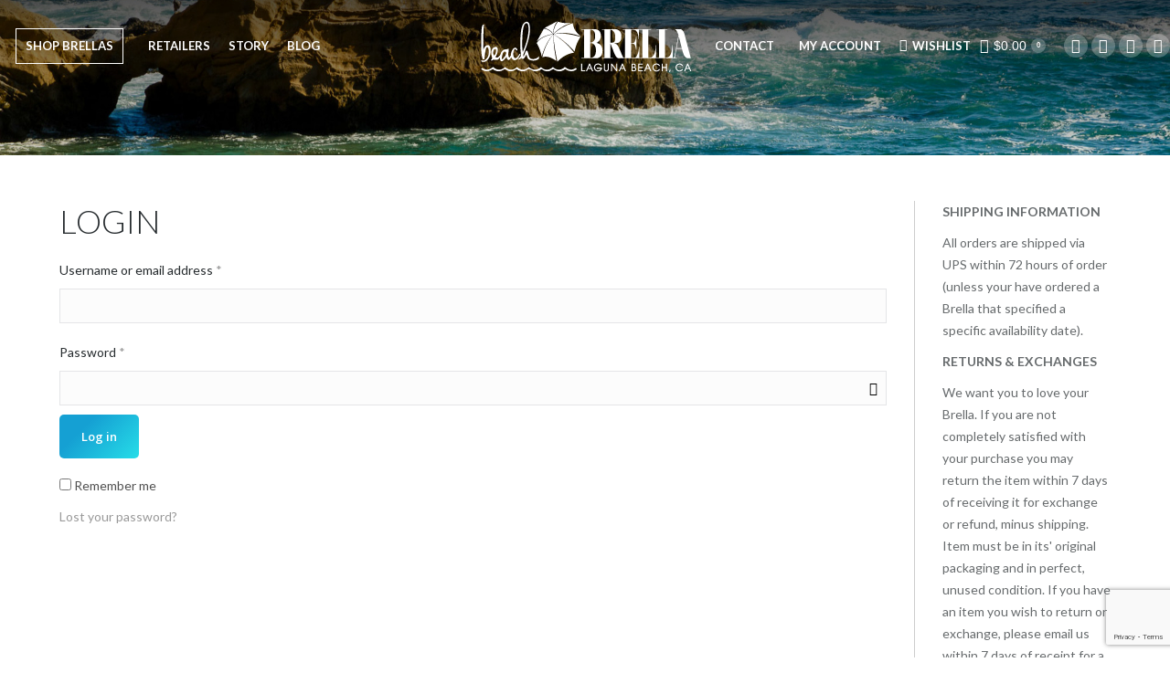

--- FILE ---
content_type: text/html; charset=UTF-8
request_url: https://beachbrella.com/my-account/
body_size: 20960
content:
<!DOCTYPE html>
<!--[if !(IE 6) | !(IE 7) | !(IE 8)  ]><!-->
<html lang="en-US" class="no-js">
<!--<![endif]-->
<head>
	<meta charset="UTF-8" />
				<meta name="viewport" content="width=device-width, initial-scale=1, maximum-scale=1, user-scalable=0"/>
			<meta name="theme-color" content="#15a0d3"/>	<link rel="profile" href="https://gmpg.org/xfn/11" />
					<script>document.documentElement.className = document.documentElement.className + ' yes-js js_active js'</script>
			<meta name='robots' content='noindex, nofollow' />
	<style>img:is([sizes="auto" i], [sizes^="auto," i]) { contain-intrinsic-size: 3000px 1500px }</style>
		<!-- Pixel Cat Facebook Pixel Code -->
	<script>
	!function(f,b,e,v,n,t,s){if(f.fbq)return;n=f.fbq=function(){n.callMethod?
	n.callMethod.apply(n,arguments):n.queue.push(arguments)};if(!f._fbq)f._fbq=n;
	n.push=n;n.loaded=!0;n.version='2.0';n.queue=[];t=b.createElement(e);t.async=!0;
	t.src=v;s=b.getElementsByTagName(e)[0];s.parentNode.insertBefore(t,s)}(window,
	document,'script','https://connect.facebook.net/en_US/fbevents.js' );
	fbq( 'init', '1700910123491792' );	</script>
	<!-- DO NOT MODIFY -->
	<!-- End Facebook Pixel Code -->
	
	<!-- This site is optimized with the Yoast SEO plugin v26.5 - https://yoast.com/wordpress/plugins/seo/ -->
	<title>My Account &#8226; Beach Brella</title>
	<meta name="description" content="Login to manage your Beachbrella.com account." />
	<meta property="og:locale" content="en_US" />
	<meta property="og:type" content="article" />
	<meta property="og:title" content="My Account &#8226; Beach Brella" />
	<meta property="og:description" content="Login to manage your Beachbrella.com account." />
	<meta property="og:url" content="https://beachbrella.com/my-account/" />
	<meta property="og:site_name" content="Beach Brella" />
	<meta property="article:publisher" content="https://www.facebook.com/Beachbrella/" />
	<meta property="article:modified_time" content="2018-12-13T12:08:54+00:00" />
	<script type="application/ld+json" class="yoast-schema-graph">{"@context":"https://schema.org","@graph":[{"@type":"WebPage","@id":"https://beachbrella.com/my-account/","url":"https://beachbrella.com/my-account/","name":"My Account &#8226; Beach Brella","isPartOf":{"@id":"https://beachbrella.com/#website"},"datePublished":"2014-09-05T14:08:03+00:00","dateModified":"2018-12-13T12:08:54+00:00","description":"Login to manage your Beachbrella.com account.","breadcrumb":{"@id":"https://beachbrella.com/my-account/#breadcrumb"},"inLanguage":"en-US","potentialAction":[{"@type":"ReadAction","target":["https://beachbrella.com/my-account/"]}]},{"@type":"BreadcrumbList","@id":"https://beachbrella.com/my-account/#breadcrumb","itemListElement":[{"@type":"ListItem","position":1,"name":"Home","item":"https://beachbrella.com/"},{"@type":"ListItem","position":2,"name":"My Account"}]},{"@type":"WebSite","@id":"https://beachbrella.com/#website","url":"https://beachbrella.com/","name":"Beach Brella","description":"Luxury Lifestyle Beach Umbrellas For beach, home, patio and resort","publisher":{"@id":"https://beachbrella.com/#organization"},"potentialAction":[{"@type":"SearchAction","target":{"@type":"EntryPoint","urlTemplate":"https://beachbrella.com/?s={search_term_string}"},"query-input":{"@type":"PropertyValueSpecification","valueRequired":true,"valueName":"search_term_string"}}],"inLanguage":"en-US"},{"@type":"Organization","@id":"https://beachbrella.com/#organization","name":"BeachBrella","url":"https://beachbrella.com/","logo":{"@type":"ImageObject","inLanguage":"en-US","@id":"https://beachbrella.com/#/schema/logo/image/","url":"https://beachbrella.com/wp-content/uploads/2014/11/170x1701.png","contentUrl":"https://beachbrella.com/wp-content/uploads/2014/11/170x1701.png","width":120,"height":120,"caption":"BeachBrella"},"image":{"@id":"https://beachbrella.com/#/schema/logo/image/"},"sameAs":["https://www.facebook.com/Beachbrella/","https://x.com/beachbrella","https://www.instagram.com/beachbrella/","https://www.pinterest.com/beachbrella/"]}]}</script>
	<!-- / Yoast SEO plugin. -->


<link rel='dns-prefetch' href='//www.googletagmanager.com' />
<link rel='dns-prefetch' href='//fonts.googleapis.com' />
<link rel="alternate" type="application/rss+xml" title="Beach Brella &raquo; Feed" href="https://beachbrella.com/feed/" />
<script>
window._wpemojiSettings = {"baseUrl":"https:\/\/s.w.org\/images\/core\/emoji\/16.0.1\/72x72\/","ext":".png","svgUrl":"https:\/\/s.w.org\/images\/core\/emoji\/16.0.1\/svg\/","svgExt":".svg","source":{"concatemoji":"https:\/\/beachbrella.com\/wp-includes\/js\/wp-emoji-release.min.js?ver=6.8.3"}};
/*! This file is auto-generated */
!function(s,n){var o,i,e;function c(e){try{var t={supportTests:e,timestamp:(new Date).valueOf()};sessionStorage.setItem(o,JSON.stringify(t))}catch(e){}}function p(e,t,n){e.clearRect(0,0,e.canvas.width,e.canvas.height),e.fillText(t,0,0);var t=new Uint32Array(e.getImageData(0,0,e.canvas.width,e.canvas.height).data),a=(e.clearRect(0,0,e.canvas.width,e.canvas.height),e.fillText(n,0,0),new Uint32Array(e.getImageData(0,0,e.canvas.width,e.canvas.height).data));return t.every(function(e,t){return e===a[t]})}function u(e,t){e.clearRect(0,0,e.canvas.width,e.canvas.height),e.fillText(t,0,0);for(var n=e.getImageData(16,16,1,1),a=0;a<n.data.length;a++)if(0!==n.data[a])return!1;return!0}function f(e,t,n,a){switch(t){case"flag":return n(e,"\ud83c\udff3\ufe0f\u200d\u26a7\ufe0f","\ud83c\udff3\ufe0f\u200b\u26a7\ufe0f")?!1:!n(e,"\ud83c\udde8\ud83c\uddf6","\ud83c\udde8\u200b\ud83c\uddf6")&&!n(e,"\ud83c\udff4\udb40\udc67\udb40\udc62\udb40\udc65\udb40\udc6e\udb40\udc67\udb40\udc7f","\ud83c\udff4\u200b\udb40\udc67\u200b\udb40\udc62\u200b\udb40\udc65\u200b\udb40\udc6e\u200b\udb40\udc67\u200b\udb40\udc7f");case"emoji":return!a(e,"\ud83e\udedf")}return!1}function g(e,t,n,a){var r="undefined"!=typeof WorkerGlobalScope&&self instanceof WorkerGlobalScope?new OffscreenCanvas(300,150):s.createElement("canvas"),o=r.getContext("2d",{willReadFrequently:!0}),i=(o.textBaseline="top",o.font="600 32px Arial",{});return e.forEach(function(e){i[e]=t(o,e,n,a)}),i}function t(e){var t=s.createElement("script");t.src=e,t.defer=!0,s.head.appendChild(t)}"undefined"!=typeof Promise&&(o="wpEmojiSettingsSupports",i=["flag","emoji"],n.supports={everything:!0,everythingExceptFlag:!0},e=new Promise(function(e){s.addEventListener("DOMContentLoaded",e,{once:!0})}),new Promise(function(t){var n=function(){try{var e=JSON.parse(sessionStorage.getItem(o));if("object"==typeof e&&"number"==typeof e.timestamp&&(new Date).valueOf()<e.timestamp+604800&&"object"==typeof e.supportTests)return e.supportTests}catch(e){}return null}();if(!n){if("undefined"!=typeof Worker&&"undefined"!=typeof OffscreenCanvas&&"undefined"!=typeof URL&&URL.createObjectURL&&"undefined"!=typeof Blob)try{var e="postMessage("+g.toString()+"("+[JSON.stringify(i),f.toString(),p.toString(),u.toString()].join(",")+"));",a=new Blob([e],{type:"text/javascript"}),r=new Worker(URL.createObjectURL(a),{name:"wpTestEmojiSupports"});return void(r.onmessage=function(e){c(n=e.data),r.terminate(),t(n)})}catch(e){}c(n=g(i,f,p,u))}t(n)}).then(function(e){for(var t in e)n.supports[t]=e[t],n.supports.everything=n.supports.everything&&n.supports[t],"flag"!==t&&(n.supports.everythingExceptFlag=n.supports.everythingExceptFlag&&n.supports[t]);n.supports.everythingExceptFlag=n.supports.everythingExceptFlag&&!n.supports.flag,n.DOMReady=!1,n.readyCallback=function(){n.DOMReady=!0}}).then(function(){return e}).then(function(){var e;n.supports.everything||(n.readyCallback(),(e=n.source||{}).concatemoji?t(e.concatemoji):e.wpemoji&&e.twemoji&&(t(e.twemoji),t(e.wpemoji)))}))}((window,document),window._wpemojiSettings);
</script>
<style id='wp-emoji-styles-inline-css'>

	img.wp-smiley, img.emoji {
		display: inline !important;
		border: none !important;
		box-shadow: none !important;
		height: 1em !important;
		width: 1em !important;
		margin: 0 0.07em !important;
		vertical-align: -0.1em !important;
		background: none !important;
		padding: 0 !important;
	}
</style>
<link rel='stylesheet' id='jquery-selectBox-css' href='https://beachbrella.com/wp-content/plugins/yith-woocommerce-wishlist/assets/css/jquery.selectBox.css?ver=1.2.0' media='all' />
<link rel='stylesheet' id='woocommerce_prettyPhoto_css-css' href='//beachbrella.com/wp-content/plugins/woocommerce/assets/css/prettyPhoto.css?ver=3.1.6' media='all' />
<link rel='stylesheet' id='yith-wcwl-main-css' href='https://beachbrella.com/wp-content/plugins/yith-woocommerce-wishlist/assets/css/style.css?ver=4.11.0' media='all' />
<style id='yith-wcwl-main-inline-css'>
 :root { --rounded-corners-radius: 16px; --add-to-cart-rounded-corners-radius: 16px; --feedback-duration: 3s } 
 :root { --rounded-corners-radius: 16px; --add-to-cart-rounded-corners-radius: 16px; --feedback-duration: 3s } 
</style>
<link rel='stylesheet' id='contact-form-7-css' href='https://beachbrella.com/wp-content/plugins/contact-form-7/includes/css/styles.css?ver=6.1.4' media='all' />
<link rel='stylesheet' id='select2-css' href='https://beachbrella.com/wp-content/plugins/woocommerce/assets/css/select2.css?ver=10.3.6' media='all' />
<style id='woocommerce-inline-inline-css'>
.woocommerce form .form-row .required { visibility: visible; }
</style>
<link rel='stylesheet' id='gateway-css' href='https://beachbrella.com/wp-content/plugins/woocommerce-paypal-payments/modules/ppcp-button/assets/css/gateway.css?ver=3.3.0' media='all' />
<link rel='stylesheet' id='yith_wcbm_badge_style-css' href='https://beachbrella.com/wp-content/plugins/yith-woocommerce-badges-management/assets/css/frontend.css?ver=3.21.0' media='all' />
<style id='yith_wcbm_badge_style-inline-css'>
.yith-wcbm-badge.yith-wcbm-badge-text.yith-wcbm-badge-3769 {
				top: 0; left: 0; 
				
				-ms-transform: ; 
				-webkit-transform: ; 
				transform: ;
				padding: 0px 0px 0px 0px;
				background-color:#1ea3c4; border-radius: 0px 0px 0px 0px; width:225px; height:25px;
			}.yith-wcbm-badge.yith-wcbm-badge-text.yith-wcbm-badge-3757 {
				top: 0; left: 0; 
				
				-ms-transform: ; 
				-webkit-transform: ; 
				transform: ;
				padding: 0px 0px 0px 0px;
				background-color:#1ea3c4; border-radius: 0px 0px 0px 0px; width:175px; height:25px;
			}.yith-wcbm-badge.yith-wcbm-badge-text.yith-wcbm-badge-3758 {
				top: 0; left: 0; 
				
				-ms-transform: ; 
				-webkit-transform: ; 
				transform: ;
				padding: 0px 0px 0px 0px;
				background-color:#1ea3c4; border-radius: 0px 0px 0px 0px; width:75px; height:25px;
			}
</style>
<link rel='stylesheet' id='yith-gfont-open-sans-css' href='https://beachbrella.com/wp-content/plugins/yith-woocommerce-badges-management/assets/fonts/open-sans/style.css?ver=3.21.0' media='all' />
<link rel='stylesheet' id='brands-styles-css' href='https://beachbrella.com/wp-content/plugins/woocommerce/assets/css/brands.css?ver=10.3.6' media='all' />
<link rel='stylesheet' id='the7-font-css' href='https://beachbrella.com/wp-content/themes/dt-the7/fonts/icomoon-the7-font/icomoon-the7-font.min.css?ver=14.0.1' media='all' />
<link rel='stylesheet' id='the7-awesome-fonts-css' href='https://beachbrella.com/wp-content/themes/dt-the7/fonts/FontAwesome/css/all.min.css?ver=14.0.1' media='all' />
<link rel='stylesheet' id='the7-awesome-fonts-back-css' href='https://beachbrella.com/wp-content/themes/dt-the7/fonts/FontAwesome/back-compat.min.css?ver=14.0.1' media='all' />
<link rel='stylesheet' id='the7-Defaults-css' href='https://beachbrella.com/wp-content/uploads/smile_fonts/Defaults/Defaults.css?ver=6.8.3' media='all' />
<link rel='stylesheet' id='flick-css' href='https://beachbrella.com/wp-content/plugins/mailchimp/assets/css/flick/flick.css?ver=2.0.0' media='all' />
<link rel='stylesheet' id='mailchimp_sf_main_css-css' href='https://beachbrella.com/wp-content/plugins/mailchimp/assets/css/frontend.css?ver=2.0.0' media='all' />
<link rel='stylesheet' id='dt-web-fonts-css' href='https://fonts.googleapis.com/css?family=Open+Sans:400,600,700%7CLato:300,400,600,700%7CRoboto:400,600,700' media='all' />
<link rel='stylesheet' id='dt-main-css' href='https://beachbrella.com/wp-content/themes/dt-the7/css/main.min.css?ver=14.0.1' media='all' />
<style id='dt-main-inline-css'>
body #load {
  display: block;
  height: 100%;
  overflow: hidden;
  position: fixed;
  width: 100%;
  z-index: 9901;
  opacity: 1;
  visibility: visible;
  transition: all .35s ease-out;
}
.load-wrap {
  width: 100%;
  height: 100%;
  background-position: center center;
  background-repeat: no-repeat;
  text-align: center;
  display: -ms-flexbox;
  display: -ms-flex;
  display: flex;
  -ms-align-items: center;
  -ms-flex-align: center;
  align-items: center;
  -ms-flex-flow: column wrap;
  flex-flow: column wrap;
  -ms-flex-pack: center;
  -ms-justify-content: center;
  justify-content: center;
}
.load-wrap > svg {
  position: absolute;
  top: 50%;
  left: 50%;
  transform: translate(-50%,-50%);
}
#load {
  background: var(--the7-elementor-beautiful-loading-bg,transparent linear-gradient(135deg, #28b9d3 30%, #2193b2 100%));
  --the7-beautiful-spinner-color2: var(--the7-beautiful-spinner-color,#ffffff);
}

</style>
<link rel='stylesheet' id='the7-custom-scrollbar-css' href='https://beachbrella.com/wp-content/themes/dt-the7/lib/custom-scrollbar/custom-scrollbar.min.css?ver=14.0.1' media='all' />
<link rel='stylesheet' id='the7-wpbakery-css' href='https://beachbrella.com/wp-content/themes/dt-the7/css/wpbakery.min.css?ver=14.0.1' media='all' />
<link rel='stylesheet' id='the7-css-vars-css' href='https://beachbrella.com/wp-content/uploads/the7-css/css-vars.css?ver=d903fedc5535' media='all' />
<link rel='stylesheet' id='dt-custom-css' href='https://beachbrella.com/wp-content/uploads/the7-css/custom.css?ver=d903fedc5535' media='all' />
<link rel='stylesheet' id='wc-dt-custom-css' href='https://beachbrella.com/wp-content/uploads/the7-css/compatibility/wc-dt-custom.css?ver=d903fedc5535' media='all' />
<link rel='stylesheet' id='dt-media-css' href='https://beachbrella.com/wp-content/uploads/the7-css/media.css?ver=d903fedc5535' media='all' />
<link rel='stylesheet' id='the7-mega-menu-css' href='https://beachbrella.com/wp-content/uploads/the7-css/mega-menu.css?ver=d903fedc5535' media='all' />
<link rel='stylesheet' id='the7-elements-css' href='https://beachbrella.com/wp-content/uploads/the7-css/post-type-dynamic.css?ver=d903fedc5535' media='all' />
<link rel='stylesheet' id='style-css' href='https://beachbrella.com/wp-content/themes/dt-the7-child/style.css?ver=14.0.1' media='all' />
<script src="https://beachbrella.com/wp-includes/js/jquery/jquery.min.js?ver=3.7.1" id="jquery-core-js"></script>
<script src="https://beachbrella.com/wp-includes/js/jquery/jquery-migrate.min.js?ver=3.4.1" id="jquery-migrate-js"></script>
<script id="woocommerce-google-analytics-integration-gtag-js-after">
/* Google Analytics for WooCommerce (gtag.js) */
					window.dataLayer = window.dataLayer || [];
					function gtag(){dataLayer.push(arguments);}
					// Set up default consent state.
					for ( const mode of [{"analytics_storage":"denied","ad_storage":"denied","ad_user_data":"denied","ad_personalization":"denied","region":["AT","BE","BG","HR","CY","CZ","DK","EE","FI","FR","DE","GR","HU","IS","IE","IT","LV","LI","LT","LU","MT","NL","NO","PL","PT","RO","SK","SI","ES","SE","GB","CH"]}] || [] ) {
						gtag( "consent", "default", { "wait_for_update": 500, ...mode } );
					}
					gtag("js", new Date());
					gtag("set", "developer_id.dOGY3NW", true);
					gtag("config", "G-ZTZ2N7Y1GW", {"track_404":true,"allow_google_signals":true,"logged_in":false,"linker":{"domains":[],"allow_incoming":false},"custom_map":{"dimension1":"logged_in"}});
</script>
<script src="https://beachbrella.com/wp-includes/js/dist/hooks.min.js?ver=4d63a3d491d11ffd8ac6" id="wp-hooks-js"></script>
<script src="https://beachbrella.com/wp-includes/js/dist/i18n.min.js?ver=5e580eb46a90c2b997e6" id="wp-i18n-js"></script>
<script id="wp-i18n-js-after">
wp.i18n.setLocaleData( { 'text direction\u0004ltr': [ 'ltr' ] } );
</script>
<script src="//beachbrella.com/wp-content/plugins/revslider/sr6/assets/js/rbtools.min.js?ver=6.7.38" async id="tp-tools-js"></script>
<script src="//beachbrella.com/wp-content/plugins/revslider/sr6/assets/js/rs6.min.js?ver=6.7.38" async id="revmin-js"></script>
<script src="https://beachbrella.com/wp-content/plugins/woocommerce/assets/js/jquery-blockui/jquery.blockUI.min.js?ver=2.7.0-wc.10.3.6" id="wc-jquery-blockui-js" data-wp-strategy="defer"></script>
<script id="wc-add-to-cart-js-extra">
var wc_add_to_cart_params = {"ajax_url":"\/wp-admin\/admin-ajax.php","wc_ajax_url":"\/?wc-ajax=%%endpoint%%","i18n_view_cart":"View cart","cart_url":"https:\/\/beachbrella.com\/cart\/","is_cart":"","cart_redirect_after_add":"no"};
</script>
<script src="https://beachbrella.com/wp-content/plugins/woocommerce/assets/js/frontend/add-to-cart.min.js?ver=10.3.6" id="wc-add-to-cart-js" data-wp-strategy="defer"></script>
<script src="https://beachbrella.com/wp-content/plugins/woocommerce/assets/js/selectWoo/selectWoo.full.min.js?ver=1.0.9-wc.10.3.6" id="selectWoo-js" defer data-wp-strategy="defer"></script>
<script id="zxcvbn-async-js-extra">
var _zxcvbnSettings = {"src":"https:\/\/beachbrella.com\/wp-includes\/js\/zxcvbn.min.js"};
</script>
<script src="https://beachbrella.com/wp-includes/js/zxcvbn-async.min.js?ver=1.0" id="zxcvbn-async-js"></script>
<script id="password-strength-meter-js-extra">
var pwsL10n = {"unknown":"Password strength unknown","short":"Very weak","bad":"Weak","good":"Medium","strong":"Strong","mismatch":"Mismatch"};
</script>
<script src="https://beachbrella.com/wp-admin/js/password-strength-meter.min.js?ver=6.8.3" id="password-strength-meter-js"></script>
<script id="wc-password-strength-meter-js-extra">
var wc_password_strength_meter_params = {"min_password_strength":"3","stop_checkout":"","i18n_password_error":"Please enter a stronger password.","i18n_password_hint":"Hint: The password should be at least twelve characters long. To make it stronger, use upper and lower case letters, numbers, and symbols like ! \" ? $ % ^ & )."};
</script>
<script src="https://beachbrella.com/wp-content/plugins/woocommerce/assets/js/frontend/password-strength-meter.min.js?ver=10.3.6" id="wc-password-strength-meter-js" defer data-wp-strategy="defer"></script>
<script src="https://beachbrella.com/wp-content/plugins/woocommerce/assets/js/frontend/account-i18n.min.js?ver=10.3.6" id="wc-account-i18n-js" defer data-wp-strategy="defer"></script>
<script src="https://beachbrella.com/wp-content/plugins/woocommerce/assets/js/js-cookie/js.cookie.min.js?ver=2.1.4-wc.10.3.6" id="wc-js-cookie-js" defer data-wp-strategy="defer"></script>
<script id="woocommerce-js-extra">
var woocommerce_params = {"ajax_url":"\/wp-admin\/admin-ajax.php","wc_ajax_url":"\/?wc-ajax=%%endpoint%%","i18n_password_show":"Show password","i18n_password_hide":"Hide password"};
</script>
<script src="https://beachbrella.com/wp-content/plugins/woocommerce/assets/js/frontend/woocommerce.min.js?ver=10.3.6" id="woocommerce-js" defer data-wp-strategy="defer"></script>
<script src="https://beachbrella.com/wp-content/plugins/js_composer/assets/js/vendors/woocommerce-add-to-cart.js?ver=8.7.2" id="vc_woocommerce-add-to-cart-js-js"></script>
<script id="wpm-js-extra">
var wpm = {"ajax_url":"https:\/\/beachbrella.com\/wp-admin\/admin-ajax.php","root":"https:\/\/beachbrella.com\/wp-json\/","nonce_wp_rest":"d5b932b46b","nonce_ajax":"74cf172de7"};
</script>
<script src="https://beachbrella.com/wp-content/plugins/woocommerce-google-adwords-conversion-tracking-tag/js/public/free/wpm-public.p1.min.js?ver=1.52.1" id="wpm-js"></script>
<script id="dt-above-fold-js-extra">
var dtLocal = {"themeUrl":"https:\/\/beachbrella.com\/wp-content\/themes\/dt-the7","passText":"To view this protected post, enter the password below:","moreButtonText":{"loading":"Loading...","loadMore":"Load more"},"postID":"1978","ajaxurl":"https:\/\/beachbrella.com\/wp-admin\/admin-ajax.php","REST":{"baseUrl":"https:\/\/beachbrella.com\/wp-json\/the7\/v1","endpoints":{"sendMail":"\/send-mail"}},"contactMessages":{"required":"One or more fields have an error. Please check and try again.","terms":"Please accept the privacy policy.","fillTheCaptchaError":"Please, fill the captcha."},"captchaSiteKey":"","ajaxNonce":"1773939dc0","pageData":{"type":"page","template":"page","layout":null},"themeSettings":{"smoothScroll":"on","lazyLoading":false,"desktopHeader":{"height":100},"ToggleCaptionEnabled":"disabled","ToggleCaption":"Navigation","floatingHeader":{"showAfter":90,"showMenu":true,"height":85,"logo":{"showLogo":true,"html":"<img class=\" preload-me\" src=\"https:\/\/beachbrella.com\/wp-content\/uploads\/2016\/04\/beach_brella_logo_mobile_low.png\" srcset=\"https:\/\/beachbrella.com\/wp-content\/uploads\/2016\/04\/beach_brella_logo_mobile_low.png 191w, https:\/\/beachbrella.com\/wp-content\/uploads\/2016\/04\/beach_brella_logo_mobile_low.png 191w\" width=\"191\" height=\"50\"   sizes=\"191px\" alt=\"Beach Brella\" \/>","url":"https:\/\/beachbrella.com\/"}},"topLine":{"floatingTopLine":{"logo":{"showLogo":false,"html":""}}},"mobileHeader":{"firstSwitchPoint":900,"secondSwitchPoint":750,"firstSwitchPointHeight":70,"secondSwitchPointHeight":60,"mobileToggleCaptionEnabled":"disabled","mobileToggleCaption":"Menu"},"stickyMobileHeaderFirstSwitch":{"logo":{"html":"<img class=\" preload-me\" src=\"https:\/\/beachbrella.com\/wp-content\/uploads\/2016\/04\/beach_brella_logo_low.png\" srcset=\"https:\/\/beachbrella.com\/wp-content\/uploads\/2016\/04\/beach_brella_logo_low.png 267w, https:\/\/beachbrella.com\/wp-content\/uploads\/2016\/04\/beach_brella_logo_high.png 385w\" width=\"267\" height=\"70\"   sizes=\"267px\" alt=\"Beach Brella\" \/>"}},"stickyMobileHeaderSecondSwitch":{"logo":{"html":"<img class=\" preload-me\" src=\"https:\/\/beachbrella.com\/wp-content\/uploads\/2016\/04\/beach_brella_logo_mobile_low.png\" srcset=\"https:\/\/beachbrella.com\/wp-content\/uploads\/2016\/04\/beach_brella_logo_mobile_low.png 191w, https:\/\/beachbrella.com\/wp-content\/uploads\/2016\/04\/beach_brella_logo_mobile_low.png 191w\" width=\"191\" height=\"50\"   sizes=\"191px\" alt=\"Beach Brella\" \/>"}},"sidebar":{"switchPoint":970},"boxedWidth":"1280px"},"VCMobileScreenWidth":"768","wcCartFragmentHash":"125251a56e02c94695a114d85a5128a2"};
var dtShare = {"shareButtonText":{"facebook":"Share on Facebook","twitter":"Share on X","pinterest":"Pin it","linkedin":"Share on Linkedin","whatsapp":"Share on Whatsapp"},"overlayOpacity":"85"};
</script>
<script src="https://beachbrella.com/wp-content/themes/dt-the7/js/above-the-fold.min.js?ver=14.0.1" id="dt-above-fold-js"></script>
<script src="https://beachbrella.com/wp-content/themes/dt-the7/js/compatibility/woocommerce/woocommerce.min.js?ver=14.0.1" id="dt-woocommerce-js"></script>

<!-- Google tag (gtag.js) snippet added by Site Kit -->
<!-- Google Analytics snippet added by Site Kit -->
<script src="https://www.googletagmanager.com/gtag/js?id=GT-5MGB8HT" id="google_gtagjs-js" async></script>
<script id="google_gtagjs-js-after">
window.dataLayer = window.dataLayer || [];function gtag(){dataLayer.push(arguments);}
gtag("set","linker",{"domains":["beachbrella.com"]});
gtag("js", new Date());
gtag("set", "developer_id.dZTNiMT", true);
gtag("config", "GT-5MGB8HT");
</script>
<script></script><link rel="https://api.w.org/" href="https://beachbrella.com/wp-json/" /><link rel="alternate" title="JSON" type="application/json" href="https://beachbrella.com/wp-json/wp/v2/pages/1978" /><link rel="EditURI" type="application/rsd+xml" title="RSD" href="https://beachbrella.com/xmlrpc.php?rsd" />
<meta name="generator" content="WordPress 6.8.3" />
<meta name="generator" content="WooCommerce 10.3.6" />
<link rel='shortlink' href='https://beachbrella.com/?p=1978' />
<link rel="alternate" title="oEmbed (JSON)" type="application/json+oembed" href="https://beachbrella.com/wp-json/oembed/1.0/embed?url=https%3A%2F%2Fbeachbrella.com%2Fmy-account%2F" />
<link rel="alternate" title="oEmbed (XML)" type="text/xml+oembed" href="https://beachbrella.com/wp-json/oembed/1.0/embed?url=https%3A%2F%2Fbeachbrella.com%2Fmy-account%2F&#038;format=xml" />
<meta name="generator" content="Site Kit by Google 1.167.0" /><script type='text/javascript'>
							SG_POPUPS_QUEUE = [];
							SG_POPUP_DATA = [];
							SG_APP_POPUP_URL = 'https://beachbrella.com/wp-content/plugins/popup-builder-platinum';
							SG_POPUP_VERSION='3.374_4;';
							
							function sgAddEvent(element, eventName, fn) {
								if (element.addEventListener)
									element.addEventListener(eventName, fn, false);
								else if (element.attachEvent)
									element.attachEvent('on' + eventName, fn);
							}
						</script><script type="text/javascript">SG_POPUPS_QUEUE = [];</script>	<noscript><style>.woocommerce-product-gallery{ opacity: 1 !important; }</style></noscript>
	
<!-- START Pixel Manager for WooCommerce -->

		<script>

			window.wpmDataLayer = window.wpmDataLayer || {};
			window.wpmDataLayer = Object.assign(window.wpmDataLayer, {"cart":{},"cart_item_keys":{},"version":{"number":"1.52.1","pro":false,"eligible_for_updates":false,"distro":"fms","beta":false,"show":true},"pixels":{"google":{"linker":{"settings":null},"user_id":false,"ads":{"conversion_ids":{"AW-880781612":"RLFACPCF_4UBEKzS_qMD"},"dynamic_remarketing":{"status":true,"id_type":"post_id","send_events_with_parent_ids":true},"google_business_vertical":"retail","phone_conversion_number":"","phone_conversion_label":""},"tag_id":"AW-880781612","tag_id_suppressed":[],"tag_gateway":{"measurement_path":""},"tcf_support":false,"consent_mode":{"is_active":false,"wait_for_update":500,"ads_data_redaction":false,"url_passthrough":true}}},"shop":{"list_name":"Page | My Account","list_id":"page_my-account","page_type":"page","currency":"USD","selectors":{"addToCart":[],"beginCheckout":[]},"order_duplication_prevention":true,"view_item_list_trigger":{"test_mode":false,"background_color":"green","opacity":0.5,"repeat":true,"timeout":1000,"threshold":0.80000000000000004},"variations_output":true,"session_active":false},"page":{"id":1978,"title":"My Account","type":"page","categories":[],"parent":{"id":0,"title":"My Account","type":"page","categories":[]}},"general":{"user_logged_in":false,"scroll_tracking_thresholds":[],"page_id":1978,"exclude_domains":[],"server_2_server":{"active":false,"user_agent_exclude_patterns":[],"ip_exclude_list":[],"pageview_event_s2s":{"is_active":false,"pixels":[]}},"consent_management":{"explicit_consent":false},"lazy_load_pmw":false,"chunk_base_path":"https://beachbrella.com/wp-content/plugins/woocommerce-google-adwords-conversion-tracking-tag/js/public/free/"}});

		</script>

		
<!-- END Pixel Manager for WooCommerce -->
<meta name="generator" content="Powered by WPBakery Page Builder - drag and drop page builder for WordPress."/>
<meta name="generator" content="Powered by Slider Revolution 6.7.38 - responsive, Mobile-Friendly Slider Plugin for WordPress with comfortable drag and drop interface." />
<script type="text/javascript" id="the7-loader-script">
document.addEventListener("DOMContentLoaded", function(event) {
	var load = document.getElementById("load");
	if(!load.classList.contains('loader-removed')){
		var removeLoading = setTimeout(function() {
			load.className += " loader-removed";
		}, 300);
	}
});
</script>
		<link rel="icon" href="https://beachbrella.com/wp-content/uploads/2014/11/76.png" type="image/png" sizes="16x16"/><link rel="icon" href="https://beachbrella.com/wp-content/uploads/2014/11/76.png" type="image/png" sizes="32x32"/><link rel="apple-touch-icon" href="https://beachbrella.com/wp-content/uploads/2014/11/76.png"><link rel="apple-touch-icon" sizes="120x120" href="https://beachbrella.com/wp-content/uploads/2014/11/170x1701.png"><script>function setREVStartSize(e){
			//window.requestAnimationFrame(function() {
				window.RSIW = window.RSIW===undefined ? window.innerWidth : window.RSIW;
				window.RSIH = window.RSIH===undefined ? window.innerHeight : window.RSIH;
				try {
					var pw = document.getElementById(e.c).parentNode.offsetWidth,
						newh;
					pw = pw===0 || isNaN(pw) || (e.l=="fullwidth" || e.layout=="fullwidth") ? window.RSIW : pw;
					e.tabw = e.tabw===undefined ? 0 : parseInt(e.tabw);
					e.thumbw = e.thumbw===undefined ? 0 : parseInt(e.thumbw);
					e.tabh = e.tabh===undefined ? 0 : parseInt(e.tabh);
					e.thumbh = e.thumbh===undefined ? 0 : parseInt(e.thumbh);
					e.tabhide = e.tabhide===undefined ? 0 : parseInt(e.tabhide);
					e.thumbhide = e.thumbhide===undefined ? 0 : parseInt(e.thumbhide);
					e.mh = e.mh===undefined || e.mh=="" || e.mh==="auto" ? 0 : parseInt(e.mh,0);
					if(e.layout==="fullscreen" || e.l==="fullscreen")
						newh = Math.max(e.mh,window.RSIH);
					else{
						e.gw = Array.isArray(e.gw) ? e.gw : [e.gw];
						for (var i in e.rl) if (e.gw[i]===undefined || e.gw[i]===0) e.gw[i] = e.gw[i-1];
						e.gh = e.el===undefined || e.el==="" || (Array.isArray(e.el) && e.el.length==0)? e.gh : e.el;
						e.gh = Array.isArray(e.gh) ? e.gh : [e.gh];
						for (var i in e.rl) if (e.gh[i]===undefined || e.gh[i]===0) e.gh[i] = e.gh[i-1];
											
						var nl = new Array(e.rl.length),
							ix = 0,
							sl;
						e.tabw = e.tabhide>=pw ? 0 : e.tabw;
						e.thumbw = e.thumbhide>=pw ? 0 : e.thumbw;
						e.tabh = e.tabhide>=pw ? 0 : e.tabh;
						e.thumbh = e.thumbhide>=pw ? 0 : e.thumbh;
						for (var i in e.rl) nl[i] = e.rl[i]<window.RSIW ? 0 : e.rl[i];
						sl = nl[0];
						for (var i in nl) if (sl>nl[i] && nl[i]>0) { sl = nl[i]; ix=i;}
						var m = pw>(e.gw[ix]+e.tabw+e.thumbw) ? 1 : (pw-(e.tabw+e.thumbw)) / (e.gw[ix]);
						newh =  (e.gh[ix] * m) + (e.tabh + e.thumbh);
					}
					var el = document.getElementById(e.c);
					if (el!==null && el) el.style.height = newh+"px";
					el = document.getElementById(e.c+"_wrapper");
					if (el!==null && el) {
						el.style.height = newh+"px";
						el.style.display = "block";
					}
				} catch(e){
					console.log("Failure at Presize of Slider:" + e)
				}
			//});
		  };</script>
<noscript><style> .wpb_animate_when_almost_visible { opacity: 1; }</style></noscript><script>
jQuery(".wc-amazon-payments-advanced-info").prependTo(".form-row.place-order");
</script><style id='the7-custom-inline-css' type='text/css'>
/*breadcrumbs background color*/
.page-title .breadcrumbs {
background-color: rgba(0, 0, 0, 0.05);
}
jQuery(".related.products h2").html("test");
}
.woos_price span {
    font-size: 25px;
    font-weight: 300;
    color: #000;
}
.woos_layout3 * {
    font-family: "Lato", sans-serif;
}
.woos_title a {
    text-decoration: none;
    color: #000;
    font-size: 20px;
    /* font-weight: normal */
    -webkit-transition: all 0.2s linear;
    -moz-transition: all 0.2s linear;
    -ms-transition: all 0.2s linear;
    -o-transition: all 0.2s linear;
    transition: all 0.2s linear;
}
.product div.thumbnails a { width: 25% !important;}
.main-nav > li.menu-item-2913 a {
/*background-color: #97e0f2 ;*/
color: #CC3366;
}

.main-nav > li:last-child:hover a {
/*color: #fff !important;
background-color: #000 !important;*/
}
.top-header .main-nav > li.menu-item-2913 .menu-item-text .menu-text{padding:10px !important;border:1px solid #fff !important;}
.top-header .outside-item-double-margin.main-nav > li:first-child > a {
    margin: 7px !important;
}
.top-header #phantom  .main-nav > li.menu-item-2913 .menu-item-text .menu-text{border:1px solid #000 !important;}
.single-product .summary .product\_meta { display:none; }
#bottom-bar .mini-nav ul {
display: block!important;
}
#bottom-bar .mini-nav select, #bottom-bar .menu-select {
display: none!important;
}
body .checkout-button.wc-forward, body #place_order {
margin-bottom: 20px;
}

</style>
</head>
<body id="the7-body" class="wp-singular page-template-default page page-id-1978 page-parent wp-embed-responsive wp-theme-dt-the7 wp-child-theme-dt-the7-child theme-dt-the7 the7-core-ver-2.7.12 woocommerce-account woocommerce-page woocommerce-no-js yith-wcbm-theme-the7 transparent fancy-header-on dt-responsive-on right-mobile-menu-close-icon ouside-menu-close-icon mobile-hamburger-close-bg-enable mobile-hamburger-close-bg-hover-enable  fade-medium-mobile-menu-close-icon fade-small-menu-close-icon accent-gradient srcset-enabled btn-flat custom-btn-color custom-btn-hover-color phantom-fade phantom-shadow-decoration phantom-custom-logo-on sticky-mobile-header top-header first-switch-logo-center first-switch-menu-left second-switch-logo-center second-switch-menu-left layzr-loading-on popup-message-style the7-ver-14.0.1 dt-fa-compatibility wpb-js-composer js-comp-ver-8.7.2 vc_responsive">
<!-- The7 14.0.1 -->
<div id="load" class="ring-loader">
	<div class="load-wrap">
<style type="text/css">
    .the7-spinner {
        width: 72px;
        height: 72px;
        position: relative;
    }
    .the7-spinner > div {
        border-radius: 50%;
        width: 9px;
        left: 0;
        box-sizing: border-box;
        display: block;
        position: absolute;
        border: 9px solid #fff;
        width: 72px;
        height: 72px;
    }
    .the7-spinner-ring-bg{
        opacity: 0.25;
    }
    div.the7-spinner-ring {
        animation: spinner-animation 0.8s cubic-bezier(1, 1, 1, 1) infinite;
        border-color:var(--the7-beautiful-spinner-color2) transparent transparent transparent;
    }

    @keyframes spinner-animation{
        from{
            transform: rotate(0deg);
        }
        to {
            transform: rotate(360deg);
        }
    }
</style>

<div class="the7-spinner">
    <div class="the7-spinner-ring-bg"></div>
    <div class="the7-spinner-ring"></div>
</div></div>
</div>
<div id="page" >
	<a class="skip-link screen-reader-text" href="#content">Skip to content</a>

<div class="masthead split-header outside light-preset-color widgets full-height full-width shadow-mobile-header-decoration small-mobile-menu-icon mobile-menu-icon-bg-on mobile-menu-icon-hover-bg-on dt-parent-menu-clickable show-sub-menu-on-hover"  style="background-color: rgba(0,0,0,0.06);">

	<div class="top-bar top-bar-empty top-bar-line-hide">
	<div class="top-bar-bg"  style="background-color: rgba(255,255,255,0);"></div>
	<div class="mini-widgets left-widgets"></div><div class="mini-widgets right-widgets"></div></div>

	<header class="header-bar" role="banner">

		<div class="branding">
	<div id="site-title" class="assistive-text">Beach Brella</div>
	<div id="site-description" class="assistive-text">Luxury Lifestyle Beach Umbrellas For beach, home, patio and resort</div>
	<a class="" href="https://beachbrella.com/"><img class=" preload-me" src="https://beachbrella.com/wp-content/uploads/2016/04/beach_brella_logo_white_low.png" srcset="https://beachbrella.com/wp-content/uploads/2016/04/beach_brella_logo_white_low.png 248w, https://beachbrella.com/wp-content/uploads/2016/04/beach_brella_logo_white_high.png 385w" width="248" height="65"   sizes="248px" alt="Beach Brella" /></a></div>

		<nav class="navigation">

			<ul id="split_left-menu" class="main-nav gradient-hover outside-item-double-margin"><li class="menu-item menu-item-type-post_type menu-item-object-page menu-item-2913 first depth-0"><a href='https://beachbrella.com/shop-beach-umbrellas/' data-level='1'><span class="menu-item-text"><span class="menu-text">Shop Brellas</span></span></a></li> <li class="menu-item menu-item-type-post_type menu-item-object-page menu-item-3318 depth-0"><a href='https://beachbrella.com/beach-umbrella-retailers/' data-level='1'><span class="menu-item-text"><span class="menu-text">Retailers</span></span></a></li> <li class="menu-item menu-item-type-post_type menu-item-object-page menu-item-2057 depth-0"><a href='https://beachbrella.com/our-story/' data-level='1'><span class="menu-item-text"><span class="menu-text">Story</span></span></a></li> <li class="menu-item menu-item-type-post_type menu-item-object-page menu-item-2829 last depth-0"><a href='https://beachbrella.com/beach-umbrella-blog/' data-level='1'><span class="menu-item-text"><span class="menu-text">Blog</span></span></a></li> </ul>
			<div class="mini-widgets"><div class="mini-nav hide-on-desktop in-menu-first-switch in-menu-second-switch list-type-menu select-type-menu-first-switch select-type-menu-second-switch"><ul id="top-menu"><li class="menu-item menu-item-type-post_type menu-item-object-page menu-item-2913 first depth-0"><a href='https://beachbrella.com/shop-beach-umbrellas/' data-level='1'><span class="menu-item-text"><span class="menu-text">Shop Brellas</span></span></a></li> <li class="menu-item menu-item-type-post_type menu-item-object-page menu-item-3318 depth-0"><a href='https://beachbrella.com/beach-umbrella-retailers/' data-level='1'><span class="menu-item-text"><span class="menu-text">Retailers</span></span></a></li> <li class="menu-item menu-item-type-post_type menu-item-object-page menu-item-2057 depth-0"><a href='https://beachbrella.com/our-story/' data-level='1'><span class="menu-item-text"><span class="menu-text">Story</span></span></a></li> <li class="menu-item menu-item-type-post_type menu-item-object-page menu-item-2829 last depth-0"><a href='https://beachbrella.com/beach-umbrella-blog/' data-level='1'><span class="menu-item-text"><span class="menu-text">Blog</span></span></a></li> </ul><div class="menu-select"><span class="customSelect1"><span class="customSelectInner"><i class=" the7-mw-icon-dropdown-menu-bold"></i>main</span></span></div></div></div>
		</nav>

		<nav class="navigation">

			<ul id="split_right-menu" class="main-nav gradient-hover outside-item-double-margin"><li class="menu-item menu-item-type-post_type menu-item-object-page menu-item-3082 first depth-0"><a href='https://beachbrella.com/contact-us/' data-level='1'><span class="menu-item-text"><span class="menu-text">Contact</span></span></a></li> <li class="menu-item menu-item-type-post_type menu-item-object-page current-menu-item page_item page-item-1978 current_page_item menu-item-has-children menu-item-1987 act has-children depth-0"><a href='https://beachbrella.com/my-account/' data-level='1' aria-haspopup='true' aria-expanded='false'><span class="menu-item-text"><span class="menu-text">My Account</span></span></a><ul class="sub-nav gradient-hover level-arrows-on" role="group"><li class="menu-item menu-item-type-post_type menu-item-object-page menu-item-4546 first depth-1"><a href='https://beachbrella.com/affiliate-account-page/' data-level='2'><span class="menu-item-text"><span class="menu-text">Affiliate Account Page</span></span></a></li> <li class="menu-item menu-item-type-post_type menu-item-object-page menu-item-4307 depth-1"><a href='https://beachbrella.com/affiliate-area-2/' data-level='2'><span class="menu-item-text"><span class="menu-text">Affiliate Login</span></span></a></li> <li class="menu-item menu-item-type-post_type menu-item-object-page menu-item-4547 depth-1"><a href='https://beachbrella.com/affiliate-logout/' data-level='2'><span class="menu-item-text"><span class="menu-text">Affiliate Logout</span></span></a></li> </ul></li> <li class="menu-item menu-item-type-post_type menu-item-object-page menu-item-2058 last depth-0"><a href='https://beachbrella.com/wishlist-2/' data-level='1'><i class="fa fa-heart-o"></i><span class="menu-item-text"><span class="menu-text">Wishlist</span></span></a></li> </ul>
			<div class="mini-widgets"><div class="show-on-desktop near-logo-first-switch in-menu-second-switch">
<div class="wc-shopping-cart shopping-cart round-counter-style show-sub-cart" data-cart-hash="125251a56e02c94695a114d85a5128a2">

	<a class="wc-ico-cart round-counter-style show-sub-cart" href="https://beachbrella.com/cart/"><i class="the7-mw-icon-cart"></i><span class="woocommerce-Price-amount amount"><bdi><span class="woocommerce-Price-currencySymbol">&#36;</span>0.00</bdi></span><span class="counter">0</span></a>

	<div class="shopping-cart-wrap">
		<div class="shopping-cart-inner">
			
						<p class="buttons top-position">
				<a href="https://beachbrella.com/cart/" class="button view-cart">View Cart</a><a href="https://beachbrella.com/checkout/" class="button checkout">Checkout</a>			</p>

						<ul class="cart_list product_list_widget empty">
				<li>No products in the cart.</li>			</ul>
			<div class="shopping-cart-bottom" style="display: none">
				<p class="total">
					<strong>Subtotal:</strong> <span class="woocommerce-Price-amount amount"><bdi><span class="woocommerce-Price-currencySymbol">&#36;</span>0.00</bdi></span>				</p>
				<p class="buttons">
					<a href="https://beachbrella.com/cart/" class="button view-cart">View Cart</a><a href="https://beachbrella.com/checkout/" class="button checkout">Checkout</a>				</p>
			</div>
					</div>
	</div>

</div>
</div><div class="soc-ico show-on-desktop near-logo-first-switch in-menu-second-switch custom-bg disabled-border border-off hover-accent-bg hover-disabled-border  hover-border-off"><a title="Facebook page opens in new window" href="https://www.facebook.com/Beachbrella" target="_blank" class="facebook"><span class="soc-font-icon"></span><span class="screen-reader-text">Facebook page opens in new window</span></a><a title="Instagram page opens in new window" href="https://www.instagram.com/beachbrella/" target="_blank" class="instagram"><span class="soc-font-icon"></span><span class="screen-reader-text">Instagram page opens in new window</span></a><a title="Pinterest page opens in new window" href="https://www.pinterest.com/beachbrella/" target="_blank" class="pinterest"><span class="soc-font-icon"></span><span class="screen-reader-text">Pinterest page opens in new window</span></a><a title="X page opens in new window" href="https://twitter.com/beachbrella" target="_blank" class="twitter"><span class="soc-font-icon"></span><span class="screen-reader-text">X page opens in new window</span></a></div></div>
		</nav>

	</header>

</div>
<div role="navigation" aria-label="Main Menu" class="dt-mobile-header mobile-menu-show-divider">
	<div class="dt-close-mobile-menu-icon" aria-label="Close" role="button" tabindex="0"><div class="close-line-wrap"><span class="close-line"></span><span class="close-line"></span><span class="close-line"></span></div></div>	<ul id="mobile-menu" class="mobile-main-nav">
		<li class="menu-item menu-item-type-post_type menu-item-object-page menu-item-2913 first depth-0"><a href='https://beachbrella.com/shop-beach-umbrellas/' data-level='1'><span class="menu-item-text"><span class="menu-text">Shop Brellas</span></span></a></li> <li class="menu-item menu-item-type-post_type menu-item-object-page menu-item-3318 depth-0"><a href='https://beachbrella.com/beach-umbrella-retailers/' data-level='1'><span class="menu-item-text"><span class="menu-text">Retailers</span></span></a></li> <li class="menu-item menu-item-type-post_type menu-item-object-page menu-item-2057 depth-0"><a href='https://beachbrella.com/our-story/' data-level='1'><span class="menu-item-text"><span class="menu-text">Story</span></span></a></li> <li class="menu-item menu-item-type-post_type menu-item-object-page menu-item-2829 last depth-0"><a href='https://beachbrella.com/beach-umbrella-blog/' data-level='1'><span class="menu-item-text"><span class="menu-text">Blog</span></span></a></li> 	</ul>
	<div class='mobile-mini-widgets-in-menu'></div>
</div>

<style id="the7-page-content-style">
.fancy-header {
  background-image: url('https://beachbrella.com/wp-content/uploads/2015/02/page-header.png');
  background-repeat: no-repeat;
  background-position: center center;
  background-size: cover;
  background-color: #222222;
}
.mobile-false .fancy-header {
  background-attachment: scroll;
}
.fancy-header .wf-wrap {
  min-height: 170px;
  padding-top: 0px;
  padding-bottom: 0px;
}
.fancy-header .fancy-title {
  font-size: 48px;
  line-height: 56px;
  color: #000000;
  text-transform: none;
}
.fancy-header .fancy-subtitle {
  font-size: 24px;
  line-height: 32px;
  color: #ffffff;
  text-transform: none;
}
.fancy-header .breadcrumbs {
  color: #ffffff;
}
.fancy-header-overlay {
  background: rgba(0,0,0,0.5);
}
@media screen and (max-width: 778px) {
  .fancy-header .wf-wrap {
    min-height: 70px;
  }
  .fancy-header .fancy-title {
    font-size: 30px;
    line-height: 38px;
  }
  .fancy-header .fancy-subtitle {
    font-size: 20px;
    line-height: 28px;
  }
  .fancy-header.breadcrumbs-mobile-off .breadcrumbs {
    display: none;
  }
  #fancy-header > .wf-wrap {
    flex-flow: column wrap;
    align-items: center;
    justify-content: center;
    padding-bottom: 0px !important;
  }
  .fancy-header.title-left .breadcrumbs {
    text-align: center;
    float: none;
  }
  .breadcrumbs {
    margin-bottom: 10px;
  }
  .breadcrumbs.breadcrumbs-bg {
    margin-top: 10px;
  }
  .fancy-header.title-right .breadcrumbs {
    margin: 10px 0 10px 0;
  }
  #fancy-header .hgroup,
  #fancy-header .breadcrumbs {
    text-align: center;
  }
  .fancy-header .hgroup {
    padding-bottom: 5px;
  }
  .breadcrumbs-off .hgroup {
    padding-bottom: 5px;
  }
  .title-right .hgroup {
    padding: 0 0 5px 0;
  }
  .title-right.breadcrumbs-off .hgroup {
    padding-top: 5px;
  }
  .title-left.disabled-bg .breadcrumbs {
    margin-bottom: 0;
  }
}
</style><header id="fancy-header" class="fancy-header titles-off breadcrumbs-off breadcrumbs-mobile-off title-center" >
    <div class="wf-wrap"></div>

	
</header>

<div id="main" class="sidebar-right sidebar-divider-vertical">

	
	<div class="main-gradient"></div>
	<div class="wf-wrap">
	<div class="wf-container-main">

	


	<div id="content" class="content" role="main">

		<div class="woocommerce"><div class="woocommerce-notices-wrapper"></div>

		<h2>Login</h2>

		<form class="woocommerce-form woocommerce-form-login login" method="post" novalidate>

			
			<p class="woocommerce-form-row woocommerce-form-row--wide form-row form-row-wide">
				<label for="username">Username or email address&nbsp;<span class="required" aria-hidden="true">*</span><span class="screen-reader-text">Required</span></label>
				<input type="text" class="woocommerce-Input woocommerce-Input--text input-text" name="username" id="username" autocomplete="username" value="" required aria-required="true" />			</p>
			<p class="woocommerce-form-row woocommerce-form-row--wide form-row form-row-wide">
				<label for="password">Password&nbsp;<span class="required" aria-hidden="true">*</span><span class="screen-reader-text">Required</span></label>
				<input class="woocommerce-Input woocommerce-Input--text input-text" type="password" name="password" id="password" autocomplete="current-password" required aria-required="true" />
			</p>

			
			<p class="form-row">
								<button type="submit" class="woocommerce-button button woocommerce-form-login__submit" name="login" value="Log in">Log in</button>
				<label class="woocommerce-form__label woocommerce-form__label-for-checkbox woocommerce-form-login__rememberme">
					<input class="woocommerce-form__input woocommerce-form__input-checkbox" name="rememberme" type="checkbox" id="rememberme" value="forever" /> <span>Remember me</span>
				</label>
				<input type="hidden" id="woocommerce-login-nonce" name="woocommerce-login-nonce" value="78f203e2ba" /><input type="hidden" name="_wp_http_referer" value="/my-account/" />			</p>
			<p class="woocommerce-LostPassword lost_password">
				<a href="https://beachbrella.com/my-account/lost-password/">Lost your password?</a>
			</p>

			
		</form>


</div>

	</div><!-- #content -->

	
	<aside id="sidebar" class="sidebar">
		<div class="sidebar-content">
			<section id="text-2" class="widget widget_text">			<div class="textwidget"><p><strong>SHIPPING INFORMATION</strong></p>
<p>All orders are shipped via UPS within 72 hours of order (unless your have ordered a Brella that specified a specific availability date).</p>
<p><strong>RETURNS & EXCHANGES</strong></p>
<p>We want you to love your Brella. If you are not completely satisfied with your purchase you may return the item within 7 days of receiving it for exchange or refund, minus shipping. Item must be in its' original packaging and in perfect, unused condition.   If you have an item you wish to return or exchange, please email us within 7 days of receipt  for a return authorization.<br />
 > <a href="http://beachbrella.com/contact-us/">Email for  Authorization </a></p>
</div>
		</section>		</div>
	</aside><!-- #sidebar -->




			</div><!-- .wf-container -->
		</div><!-- .wf-wrap -->

	
	</div><!-- #main -->

	


	<!-- !Footer -->
	<footer id="footer" class="footer"  role="contentinfo">

		
<!-- !Bottom-bar -->
<div id="bottom-bar" class="logo-left">
    <div class="wf-wrap">
        <div class="wf-container-bottom">

			
                <div class="wf-float-left">

					Copyright &copy; <script>document.write(new Date().getFullYear())</script> Beach Brella. All Rights Reserved
                </div>

			
            <div class="wf-float-right">

				<div class="mini-nav"><ul id="bottom-menu"><li class="menu-item menu-item-type-post_type menu-item-object-page menu-item-privacy-policy menu-item-3095 first depth-0"><a href='https://beachbrella.com/privacy-policy/' data-level='1'><span class="menu-item-text"><span class="menu-text">Privacy Policy</span></span></a></li> <li class="menu-item menu-item-type-post_type menu-item-object-page menu-item-3148 depth-0"><a href='https://beachbrella.com/ordering-terms-conditions/' data-level='1'><span class="menu-item-text"><span class="menu-text">Ordering Terms &#038; Conditions</span></span></a></li> <li class="menu-item menu-item-type-post_type menu-item-object-page menu-item-12821 depth-0"><a href='https://beachbrella.com/shipping-policy/' data-level='1'><span class="menu-item-text"><span class="menu-text">Shipping Policy</span></span></a></li> <li class="menu-item menu-item-type-post_type menu-item-object-page menu-item-4544 last depth-0"><a href='https://beachbrella.com/affiliate-register-page/' data-level='1'><span class="menu-item-text"><span class="menu-text">Apply for Affiliates</span></span></a></li> </ul><div class="menu-select"><span class="customSelect1"><span class="customSelectInner">Click for Menu</span></span></div></div>
            </div>

        </div><!-- .wf-container-bottom -->
    </div><!-- .wf-wrap -->
</div><!-- #bottom-bar -->
	</footer><!-- #footer -->

<a href="#" class="scroll-top"><svg version="1.1" xmlns="http://www.w3.org/2000/svg" xmlns:xlink="http://www.w3.org/1999/xlink" x="0px" y="0px"
	 viewBox="0 0 16 16" style="enable-background:new 0 0 16 16;" xml:space="preserve">
<path d="M11.7,6.3l-3-3C8.5,3.1,8.3,3,8,3c0,0,0,0,0,0C7.7,3,7.5,3.1,7.3,3.3l-3,3c-0.4,0.4-0.4,1,0,1.4c0.4,0.4,1,0.4,1.4,0L7,6.4
	V12c0,0.6,0.4,1,1,1s1-0.4,1-1V6.4l1.3,1.3c0.4,0.4,1,0.4,1.4,0C11.9,7.5,12,7.3,12,7S11.9,6.5,11.7,6.3z"/>
</svg><span class="screen-reader-text">Go to Top</span></a>

</div><!-- #page -->


		<script>
			window.RS_MODULES = window.RS_MODULES || {};
			window.RS_MODULES.modules = window.RS_MODULES.modules || {};
			window.RS_MODULES.waiting = window.RS_MODULES.waiting || [];
			window.RS_MODULES.defered = false;
			window.RS_MODULES.moduleWaiting = window.RS_MODULES.moduleWaiting || {};
			window.RS_MODULES.type = 'compiled';
		</script>
		<script type="speculationrules">
{"prefetch":[{"source":"document","where":{"and":[{"href_matches":"\/*"},{"not":{"href_matches":["\/wp-*.php","\/wp-admin\/*","\/wp-content\/uploads\/*","\/wp-content\/*","\/wp-content\/plugins\/*","\/wp-content\/themes\/dt-the7-child\/*","\/wp-content\/themes\/dt-the7\/*","\/*\\?(.+)"]}},{"not":{"selector_matches":"a[rel~=\"nofollow\"]"}},{"not":{"selector_matches":".no-prefetch, .no-prefetch a"}}]},"eagerness":"conservative"}]}
</script>
	<script>
		(function () {
			var c = document.body.className;
			c = c.replace(/woocommerce-no-js/, 'woocommerce-js');
			document.body.className = c;
		})();
	</script>
	<link rel='stylesheet' id='wc-blocks-style-css' href='https://beachbrella.com/wp-content/plugins/woocommerce/assets/client/blocks/wc-blocks.css?ver=wc-10.3.6' media='all' />
<link rel='stylesheet' id='rs-plugin-settings-css' href='//beachbrella.com/wp-content/plugins/revslider/sr6/assets/css/rs6.css?ver=6.7.38' media='all' />
<style id='rs-plugin-settings-inline-css'>
.tp-caption a{color:#ff7302;text-shadow:none;-webkit-transition:all 0.2s ease-out;-moz-transition:all 0.2s ease-out;-o-transition:all 0.2s ease-out;-ms-transition:all 0.2s ease-out}.tp-caption a:hover{color:#ffa902}.largeredbtn{font-family:"Raleway",sans-serif;font-weight:900;font-size:16px;line-height:60px;color:#fff !important;text-decoration:none;padding-left:40px;padding-right:80px;padding-top:22px;padding-bottom:22px;background:rgb(234,91,31); background:-moz-linear-gradient(top,rgba(234,91,31,1) 0%,rgba(227,58,12,1) 100%); background:-webkit-gradient(linear,left top,left bottom,color-stop(0%,rgba(234,91,31,1)),color-stop(100%,rgba(227,58,12,1))); background:-webkit-linear-gradient(top,rgba(234,91,31,1) 0%,rgba(227,58,12,1) 100%); background:-o-linear-gradient(top,rgba(234,91,31,1) 0%,rgba(227,58,12,1) 100%); background:-ms-linear-gradient(top,rgba(234,91,31,1) 0%,rgba(227,58,12,1) 100%); background:linear-gradient(to bottom,rgba(234,91,31,1) 0%,rgba(227,58,12,1) 100%); filter:progid:DXImageTransform.Microsoft.gradient( startColorstr='#ea5b1f',endColorstr='#e33a0c',GradientType=0 )}.largeredbtn:hover{background:rgb(227,58,12); background:-moz-linear-gradient(top,rgba(227,58,12,1) 0%,rgba(234,91,31,1) 100%); background:-webkit-gradient(linear,left top,left bottom,color-stop(0%,rgba(227,58,12,1)),color-stop(100%,rgba(234,91,31,1))); background:-webkit-linear-gradient(top,rgba(227,58,12,1) 0%,rgba(234,91,31,1) 100%); background:-o-linear-gradient(top,rgba(227,58,12,1) 0%,rgba(234,91,31,1) 100%); background:-ms-linear-gradient(top,rgba(227,58,12,1) 0%,rgba(234,91,31,1) 100%); background:linear-gradient(to bottom,rgba(227,58,12,1) 0%,rgba(234,91,31,1) 100%); filter:progid:DXImageTransform.Microsoft.gradient( startColorstr='#e33a0c',endColorstr='#ea5b1f',GradientType=0 )}.fullrounded img{-webkit-border-radius:400px;-moz-border-radius:400px;border-radius:400px}
</style>
<script src="https://beachbrella.com/wp-content/themes/dt-the7/js/main.min.js?ver=14.0.1" id="dt-main-js"></script>
<script async src="https://www.googletagmanager.com/gtag/js?id=G-ZTZ2N7Y1GW" id="google-tag-manager-js" data-wp-strategy="async"></script>
<script src="https://beachbrella.com/wp-content/plugins/woocommerce-google-analytics-integration/assets/js/build/main.js?ver=ecfb1dac432d1af3fbe6" id="woocommerce-google-analytics-integration-js"></script>
<script src="https://beachbrella.com/wp-content/plugins/yith-woocommerce-wishlist/assets/js/jquery.selectBox.min.js?ver=1.2.0" id="jquery-selectBox-js"></script>
<script src="//beachbrella.com/wp-content/plugins/woocommerce/assets/js/prettyPhoto/jquery.prettyPhoto.min.js?ver=3.1.6" id="wc-prettyPhoto-js" data-wp-strategy="defer"></script>
<script id="jquery-yith-wcwl-js-extra">
var yith_wcwl_l10n = {"ajax_url":"\/wp-admin\/admin-ajax.php","redirect_to_cart":"no","yith_wcwl_button_position":"add-to-cart","multi_wishlist":"","hide_add_button":"1","enable_ajax_loading":"","ajax_loader_url":"https:\/\/beachbrella.com\/wp-content\/plugins\/yith-woocommerce-wishlist\/assets\/images\/ajax-loader-alt.svg","remove_from_wishlist_after_add_to_cart":"1","is_wishlist_responsive":"1","time_to_close_prettyphoto":"3000","fragments_index_glue":".","reload_on_found_variation":"1","mobile_media_query":"768","labels":{"cookie_disabled":"We are sorry, but this feature is available only if cookies on your browser are enabled.","added_to_cart_message":"<div class=\"woocommerce-notices-wrapper\"><div class=\"woocommerce-message\" role=\"alert\">Product added to cart successfully<\/div><\/div>"},"actions":{"add_to_wishlist_action":"add_to_wishlist","remove_from_wishlist_action":"remove_from_wishlist","reload_wishlist_and_adding_elem_action":"reload_wishlist_and_adding_elem","load_mobile_action":"load_mobile","delete_item_action":"delete_item","save_title_action":"save_title","save_privacy_action":"save_privacy","load_fragments":"load_fragments"},"nonce":{"add_to_wishlist_nonce":"4d5c48fc04","remove_from_wishlist_nonce":"a5d955a759","reload_wishlist_and_adding_elem_nonce":"58160b40ea","load_mobile_nonce":"ae26044163","delete_item_nonce":"79b50a456b","save_title_nonce":"1a4412756f","save_privacy_nonce":"c22e54a07a","load_fragments_nonce":"07daa968bb"},"redirect_after_ask_estimate":"","ask_estimate_redirect_url":"https:\/\/beachbrella.com"};
</script>
<script src="https://beachbrella.com/wp-content/plugins/yith-woocommerce-wishlist/assets/js/jquery.yith-wcwl.min.js?ver=4.11.0" id="jquery-yith-wcwl-js"></script>
<script src="https://beachbrella.com/wp-content/plugins/contact-form-7/includes/swv/js/index.js?ver=6.1.4" id="swv-js"></script>
<script id="contact-form-7-js-before">
var wpcf7 = {
    "api": {
        "root": "https:\/\/beachbrella.com\/wp-json\/",
        "namespace": "contact-form-7\/v1"
    },
    "cached": 1
};
</script>
<script src="https://beachbrella.com/wp-content/plugins/contact-form-7/includes/js/index.js?ver=6.1.4" id="contact-form-7-js"></script>
<script id="ppcp-smart-button-js-extra">
var PayPalCommerceGateway = {"url":"https:\/\/www.paypal.com\/sdk\/js?client-id=AYXXkUea_axZTl1LN6zNmdsdcPHeevaANGmg5MK5xc_maWDGgkdXhWF5cJ9Rsk7bmz9fFGY0C3Y8xkw-&currency=USD&integration-date=2025-10-31&components=buttons,funding-eligibility&vault=false&commit=false&intent=capture&disable-funding=card&enable-funding=venmo,paylater","url_params":{"client-id":"AYXXkUea_axZTl1LN6zNmdsdcPHeevaANGmg5MK5xc_maWDGgkdXhWF5cJ9Rsk7bmz9fFGY0C3Y8xkw-","currency":"USD","integration-date":"2025-10-31","components":"buttons,funding-eligibility","vault":"false","commit":"false","intent":"capture","disable-funding":"card","enable-funding":"venmo,paylater"},"script_attributes":{"data-partner-attribution-id":"Woo_PPCP"},"client_id":"AYXXkUea_axZTl1LN6zNmdsdcPHeevaANGmg5MK5xc_maWDGgkdXhWF5cJ9Rsk7bmz9fFGY0C3Y8xkw-","currency":"USD","data_client_id":{"set_attribute":false,"endpoint":"\/?wc-ajax=ppc-data-client-id","nonce":"34b3d90712","user":0,"has_subscriptions":false,"paypal_subscriptions_enabled":false},"redirect":"https:\/\/beachbrella.com\/checkout\/","context":"mini-cart","ajax":{"simulate_cart":{"endpoint":"\/?wc-ajax=ppc-simulate-cart","nonce":"58e78e5a08"},"change_cart":{"endpoint":"\/?wc-ajax=ppc-change-cart","nonce":"f2935fe2c8"},"create_order":{"endpoint":"\/?wc-ajax=ppc-create-order","nonce":"0a016de93b"},"approve_order":{"endpoint":"\/?wc-ajax=ppc-approve-order","nonce":"41159b80eb"},"get_order":{"endpoint":"\/?wc-ajax=ppc-get-order","nonce":"cda90269a3"},"approve_subscription":{"endpoint":"\/?wc-ajax=ppc-approve-subscription","nonce":"6c3ea348ba"},"vault_paypal":{"endpoint":"\/?wc-ajax=ppc-vault-paypal","nonce":"2c7fd46e56"},"save_checkout_form":{"endpoint":"\/?wc-ajax=ppc-save-checkout-form","nonce":"d0db75553e"},"validate_checkout":{"endpoint":"\/?wc-ajax=ppc-validate-checkout","nonce":"f334871e7f"},"cart_script_params":{"endpoint":"\/?wc-ajax=ppc-cart-script-params"},"create_setup_token":{"endpoint":"\/?wc-ajax=ppc-create-setup-token","nonce":"8a21f516eb"},"create_payment_token":{"endpoint":"\/?wc-ajax=ppc-create-payment-token","nonce":"78a1c8261b"},"create_payment_token_for_guest":{"endpoint":"\/?wc-ajax=ppc-update-customer-id","nonce":"a87bfe026d"},"update_shipping":{"endpoint":"\/?wc-ajax=ppc-update-shipping","nonce":"76f1a3ec8f"},"update_customer_shipping":{"shipping_options":{"endpoint":"https:\/\/beachbrella.com\/wp-json\/wc\/store\/v1\/cart\/select-shipping-rate"},"shipping_address":{"cart_endpoint":"https:\/\/beachbrella.com\/wp-json\/wc\/store\/v1\/cart\/","update_customer_endpoint":"https:\/\/beachbrella.com\/wp-json\/wc\/store\/v1\/cart\/update-customer"},"wp_rest_nonce":"30ee86771c","update_shipping_method":"\/?wc-ajax=update_shipping_method"}},"cart_contains_subscription":"","subscription_plan_id":"","vault_v3_enabled":"1","variable_paypal_subscription_variations":[],"variable_paypal_subscription_variation_from_cart":"","subscription_product_allowed":"","locations_with_subscription_product":{"product":false,"payorder":false,"cart":false},"enforce_vault":"","can_save_vault_token":"","is_free_trial_cart":"","vaulted_paypal_email":"","bn_codes":{"checkout":"Woo_PPCP","cart":"Woo_PPCP","mini-cart":"Woo_PPCP","product":"Woo_PPCP"},"payer":null,"button":{"wrapper":"#ppc-button-ppcp-gateway","is_disabled":false,"mini_cart_wrapper":"#ppc-button-minicart","is_mini_cart_disabled":false,"cancel_wrapper":"#ppcp-cancel","mini_cart_style":{"layout":"vertical","color":"gold","shape":"rect","label":"buynow","tagline":false,"height":35},"style":{"layout":"vertical","color":"gold","shape":"rect","label":"buynow","tagline":false}},"separate_buttons":{"card":{"id":"ppcp-card-button-gateway","wrapper":"#ppc-button-ppcp-card-button-gateway","style":{"shape":"rect","color":"black","layout":"horizontal"}}},"hosted_fields":{"wrapper":"#ppcp-hosted-fields","labels":{"credit_card_number":"","cvv":"","mm_yy":"MM\/YY","fields_empty":"Card payment details are missing. Please fill in all required fields.","fields_not_valid":"Unfortunately, your credit card details are not valid.","card_not_supported":"Unfortunately, we do not support your credit card.","cardholder_name_required":"Cardholder's first and last name are required, please fill the checkout form required fields."},"valid_cards":["mastercard","visa","amex","discover","american-express","master-card"],"contingency":"SCA_WHEN_REQUIRED"},"messages":{"wrapper":".ppcp-messages","is_hidden":false,"block":{"enabled":false},"amount":0,"placement":"payment","style":{"layout":"text","logo":{"type":"primary","position":"left"},"text":{"color":"black","size":"12"},"color":"blue","ratio":"1x1"}},"labels":{"error":{"generic":"Something went wrong. Please try again or choose another payment source.","required":{"generic":"Required form fields are not filled.","field":"%s is a required field.","elements":{"terms":"Please read and accept the terms and conditions to proceed with your order."}}},"billing_field":"Billing %s","shipping_field":"Shipping %s"},"simulate_cart":{"enabled":true,"throttling":5000},"order_id":"0","single_product_buttons_enabled":"1","mini_cart_buttons_enabled":"1","basic_checkout_validation_enabled":"","early_checkout_validation_enabled":"1","funding_sources_without_redirect":["paypal","paylater","venmo","card"],"user":{"is_logged":false,"has_wc_card_payment_tokens":false},"should_handle_shipping_in_paypal":"","server_side_shipping_callback":{"enabled":true},"appswitch":{"enabled":true},"needShipping":"","vaultingEnabled":"","productType":null,"manualRenewalEnabled":"","final_review_enabled":"1"};
</script>
<script src="https://beachbrella.com/wp-content/plugins/woocommerce-paypal-payments/modules/ppcp-button/assets/js/button.js?ver=3.3.0" id="ppcp-smart-button-js"></script>
<script src="https://beachbrella.com/wp-includes/js/jquery/jquery.form.min.js?ver=4.3.0" id="jquery-form-js"></script>
<script src="https://beachbrella.com/wp-includes/js/jquery/ui/core.min.js?ver=1.13.3" id="jquery-ui-core-js"></script>
<script src="https://beachbrella.com/wp-includes/js/jquery/ui/datepicker.min.js?ver=1.13.3" id="jquery-ui-datepicker-js"></script>
<script id="jquery-ui-datepicker-js-after">
jQuery(function(jQuery){jQuery.datepicker.setDefaults({"closeText":"Close","currentText":"Today","monthNames":["January","February","March","April","May","June","July","August","September","October","November","December"],"monthNamesShort":["Jan","Feb","Mar","Apr","May","Jun","Jul","Aug","Sep","Oct","Nov","Dec"],"nextText":"Next","prevText":"Previous","dayNames":["Sunday","Monday","Tuesday","Wednesday","Thursday","Friday","Saturday"],"dayNamesShort":["Sun","Mon","Tue","Wed","Thu","Fri","Sat"],"dayNamesMin":["S","M","T","W","T","F","S"],"dateFormat":"MM d, yy","firstDay":1,"isRTL":false});});
</script>
<script id="mailchimp_sf_main_js-js-extra">
var mailchimpSF = {"ajax_url":"https:\/\/beachbrella.com\/","phone_validation_error":"Please enter a valid phone number."};
</script>
<script src="https://beachbrella.com/wp-content/plugins/mailchimp/assets/js/mailchimp.js?ver=2.0.0" id="mailchimp_sf_main_js-js"></script>
<script src="https://beachbrella.com/wp-content/plugins/woocommerce/assets/js/sourcebuster/sourcebuster.min.js?ver=10.3.6" id="sourcebuster-js-js"></script>
<script id="wc-order-attribution-js-extra">
var wc_order_attribution = {"params":{"lifetime":1.0000000000000001e-5,"session":30,"base64":false,"ajaxurl":"https:\/\/beachbrella.com\/wp-admin\/admin-ajax.php","prefix":"wc_order_attribution_","allowTracking":true},"fields":{"source_type":"current.typ","referrer":"current_add.rf","utm_campaign":"current.cmp","utm_source":"current.src","utm_medium":"current.mdm","utm_content":"current.cnt","utm_id":"current.id","utm_term":"current.trm","utm_source_platform":"current.plt","utm_creative_format":"current.fmt","utm_marketing_tactic":"current.tct","session_entry":"current_add.ep","session_start_time":"current_add.fd","session_pages":"session.pgs","session_count":"udata.vst","user_agent":"udata.uag"}};
</script>
<script src="https://beachbrella.com/wp-content/plugins/woocommerce/assets/js/frontend/order-attribution.min.js?ver=10.3.6" id="wc-order-attribution-js"></script>
<script src="https://beachbrella.com/wp-content/themes/dt-the7/js/legacy.min.js?ver=14.0.1" id="dt-legacy-js"></script>
<script src="https://beachbrella.com/wp-content/themes/dt-the7/lib/jquery-mousewheel/jquery-mousewheel.min.js?ver=14.0.1" id="jquery-mousewheel-js"></script>
<script src="https://beachbrella.com/wp-content/themes/dt-the7/lib/custom-scrollbar/custom-scrollbar.min.js?ver=14.0.1" id="the7-custom-scrollbar-js"></script>
<script src="https://www.google.com/recaptcha/api.js?render=6Lcqc5sUAAAAAAO0JzBMgUcS8H2Ck2Ze-VWi9dVS&amp;ver=3.0" id="google-recaptcha-js"></script>
<script src="https://beachbrella.com/wp-includes/js/dist/vendor/wp-polyfill.min.js?ver=3.15.0" id="wp-polyfill-js"></script>
<script id="wpcf7-recaptcha-js-before">
var wpcf7_recaptcha = {
    "sitekey": "6Lcqc5sUAAAAAAO0JzBMgUcS8H2Ck2Ze-VWi9dVS",
    "actions": {
        "homepage": "homepage",
        "contactform": "contactform"
    }
};
</script>
<script src="https://beachbrella.com/wp-content/plugins/contact-form-7/modules/recaptcha/index.js?ver=6.1.4" id="wpcf7-recaptcha-js"></script>
<script id="fca_pc_client_js-js-extra">
var fcaPcEvents = [];
var fcaPcPost = {"title":"My Account","type":"page","id":"1978","categories":[]};
var fcaPcOptions = {"pixel_types":["Facebook Pixel"],"capis":[],"ajax_url":"https:\/\/beachbrella.com\/wp-admin\/admin-ajax.php","debug":"","edd_currency":"USD","nonce":"aca7776707","utm_support":"","user_parameters":"","edd_enabled":"","edd_delay":"0","woo_enabled":"","woo_delay":"0","woo_order_cookie":"","video_enabled":""};
</script>
<script src="https://beachbrella.com/wp-content/plugins/facebook-conversion-pixel/pixel-cat.min.js?ver=3.2.0" id="fca_pc_client_js-js"></script>
<script src="https://beachbrella.com/wp-content/plugins/facebook-conversion-pixel/video.js?ver=6.8.3" id="fca_pc_video_js-js"></script>
<script id="woocommerce-google-analytics-integration-data-js-after">
window.ga4w = { data: {"cart":{"items":[],"coupons":[],"totals":{"currency_code":"USD","total_price":0,"currency_minor_unit":2}}}, settings: {"tracker_function_name":"gtag","events":["purchase","add_to_cart","remove_from_cart","view_item_list","select_content","view_item","begin_checkout"],"identifier":null} }; document.dispatchEvent(new Event("ga4w:ready"));
</script>
<script></script>
<div class="pswp" tabindex="-1" role="dialog" aria-hidden="true">
	<div class="pswp__bg"></div>
	<div class="pswp__scroll-wrap">
		<div class="pswp__container">
			<div class="pswp__item"></div>
			<div class="pswp__item"></div>
			<div class="pswp__item"></div>
		</div>
		<div class="pswp__ui pswp__ui--hidden">
			<div class="pswp__top-bar">
				<div class="pswp__counter"></div>
				<button class="pswp__button pswp__button--close" title="Close (Esc)" aria-label="Close (Esc)"></button>
				<button class="pswp__button pswp__button--share" title="Share" aria-label="Share"></button>
				<button class="pswp__button pswp__button--fs" title="Toggle fullscreen" aria-label="Toggle fullscreen"></button>
				<button class="pswp__button pswp__button--zoom" title="Zoom in/out" aria-label="Zoom in/out"></button>
				<div class="pswp__preloader">
					<div class="pswp__preloader__icn">
						<div class="pswp__preloader__cut">
							<div class="pswp__preloader__donut"></div>
						</div>
					</div>
				</div>
			</div>
			<div class="pswp__share-modal pswp__share-modal--hidden pswp__single-tap">
				<div class="pswp__share-tooltip"></div> 
			</div>
			<button class="pswp__button pswp__button--arrow--left" title="Previous (arrow left)" aria-label="Previous (arrow left)">
			</button>
			<button class="pswp__button pswp__button--arrow--right" title="Next (arrow right)" aria-label="Next (arrow right)">
			</button>
			<div class="pswp__caption">
				<div class="pswp__caption__center"></div>
			</div>
		</div>
	</div>
</div>
</body>
</html>


--- FILE ---
content_type: text/html; charset=utf-8
request_url: https://www.google.com/recaptcha/api2/anchor?ar=1&k=6Lcqc5sUAAAAAAO0JzBMgUcS8H2Ck2Ze-VWi9dVS&co=aHR0cHM6Ly9iZWFjaGJyZWxsYS5jb206NDQz&hl=en&v=N67nZn4AqZkNcbeMu4prBgzg&size=invisible&anchor-ms=20000&execute-ms=30000&cb=l3dlv7m1uilh
body_size: 48773
content:
<!DOCTYPE HTML><html dir="ltr" lang="en"><head><meta http-equiv="Content-Type" content="text/html; charset=UTF-8">
<meta http-equiv="X-UA-Compatible" content="IE=edge">
<title>reCAPTCHA</title>
<style type="text/css">
/* cyrillic-ext */
@font-face {
  font-family: 'Roboto';
  font-style: normal;
  font-weight: 400;
  font-stretch: 100%;
  src: url(//fonts.gstatic.com/s/roboto/v48/KFO7CnqEu92Fr1ME7kSn66aGLdTylUAMa3GUBHMdazTgWw.woff2) format('woff2');
  unicode-range: U+0460-052F, U+1C80-1C8A, U+20B4, U+2DE0-2DFF, U+A640-A69F, U+FE2E-FE2F;
}
/* cyrillic */
@font-face {
  font-family: 'Roboto';
  font-style: normal;
  font-weight: 400;
  font-stretch: 100%;
  src: url(//fonts.gstatic.com/s/roboto/v48/KFO7CnqEu92Fr1ME7kSn66aGLdTylUAMa3iUBHMdazTgWw.woff2) format('woff2');
  unicode-range: U+0301, U+0400-045F, U+0490-0491, U+04B0-04B1, U+2116;
}
/* greek-ext */
@font-face {
  font-family: 'Roboto';
  font-style: normal;
  font-weight: 400;
  font-stretch: 100%;
  src: url(//fonts.gstatic.com/s/roboto/v48/KFO7CnqEu92Fr1ME7kSn66aGLdTylUAMa3CUBHMdazTgWw.woff2) format('woff2');
  unicode-range: U+1F00-1FFF;
}
/* greek */
@font-face {
  font-family: 'Roboto';
  font-style: normal;
  font-weight: 400;
  font-stretch: 100%;
  src: url(//fonts.gstatic.com/s/roboto/v48/KFO7CnqEu92Fr1ME7kSn66aGLdTylUAMa3-UBHMdazTgWw.woff2) format('woff2');
  unicode-range: U+0370-0377, U+037A-037F, U+0384-038A, U+038C, U+038E-03A1, U+03A3-03FF;
}
/* math */
@font-face {
  font-family: 'Roboto';
  font-style: normal;
  font-weight: 400;
  font-stretch: 100%;
  src: url(//fonts.gstatic.com/s/roboto/v48/KFO7CnqEu92Fr1ME7kSn66aGLdTylUAMawCUBHMdazTgWw.woff2) format('woff2');
  unicode-range: U+0302-0303, U+0305, U+0307-0308, U+0310, U+0312, U+0315, U+031A, U+0326-0327, U+032C, U+032F-0330, U+0332-0333, U+0338, U+033A, U+0346, U+034D, U+0391-03A1, U+03A3-03A9, U+03B1-03C9, U+03D1, U+03D5-03D6, U+03F0-03F1, U+03F4-03F5, U+2016-2017, U+2034-2038, U+203C, U+2040, U+2043, U+2047, U+2050, U+2057, U+205F, U+2070-2071, U+2074-208E, U+2090-209C, U+20D0-20DC, U+20E1, U+20E5-20EF, U+2100-2112, U+2114-2115, U+2117-2121, U+2123-214F, U+2190, U+2192, U+2194-21AE, U+21B0-21E5, U+21F1-21F2, U+21F4-2211, U+2213-2214, U+2216-22FF, U+2308-230B, U+2310, U+2319, U+231C-2321, U+2336-237A, U+237C, U+2395, U+239B-23B7, U+23D0, U+23DC-23E1, U+2474-2475, U+25AF, U+25B3, U+25B7, U+25BD, U+25C1, U+25CA, U+25CC, U+25FB, U+266D-266F, U+27C0-27FF, U+2900-2AFF, U+2B0E-2B11, U+2B30-2B4C, U+2BFE, U+3030, U+FF5B, U+FF5D, U+1D400-1D7FF, U+1EE00-1EEFF;
}
/* symbols */
@font-face {
  font-family: 'Roboto';
  font-style: normal;
  font-weight: 400;
  font-stretch: 100%;
  src: url(//fonts.gstatic.com/s/roboto/v48/KFO7CnqEu92Fr1ME7kSn66aGLdTylUAMaxKUBHMdazTgWw.woff2) format('woff2');
  unicode-range: U+0001-000C, U+000E-001F, U+007F-009F, U+20DD-20E0, U+20E2-20E4, U+2150-218F, U+2190, U+2192, U+2194-2199, U+21AF, U+21E6-21F0, U+21F3, U+2218-2219, U+2299, U+22C4-22C6, U+2300-243F, U+2440-244A, U+2460-24FF, U+25A0-27BF, U+2800-28FF, U+2921-2922, U+2981, U+29BF, U+29EB, U+2B00-2BFF, U+4DC0-4DFF, U+FFF9-FFFB, U+10140-1018E, U+10190-1019C, U+101A0, U+101D0-101FD, U+102E0-102FB, U+10E60-10E7E, U+1D2C0-1D2D3, U+1D2E0-1D37F, U+1F000-1F0FF, U+1F100-1F1AD, U+1F1E6-1F1FF, U+1F30D-1F30F, U+1F315, U+1F31C, U+1F31E, U+1F320-1F32C, U+1F336, U+1F378, U+1F37D, U+1F382, U+1F393-1F39F, U+1F3A7-1F3A8, U+1F3AC-1F3AF, U+1F3C2, U+1F3C4-1F3C6, U+1F3CA-1F3CE, U+1F3D4-1F3E0, U+1F3ED, U+1F3F1-1F3F3, U+1F3F5-1F3F7, U+1F408, U+1F415, U+1F41F, U+1F426, U+1F43F, U+1F441-1F442, U+1F444, U+1F446-1F449, U+1F44C-1F44E, U+1F453, U+1F46A, U+1F47D, U+1F4A3, U+1F4B0, U+1F4B3, U+1F4B9, U+1F4BB, U+1F4BF, U+1F4C8-1F4CB, U+1F4D6, U+1F4DA, U+1F4DF, U+1F4E3-1F4E6, U+1F4EA-1F4ED, U+1F4F7, U+1F4F9-1F4FB, U+1F4FD-1F4FE, U+1F503, U+1F507-1F50B, U+1F50D, U+1F512-1F513, U+1F53E-1F54A, U+1F54F-1F5FA, U+1F610, U+1F650-1F67F, U+1F687, U+1F68D, U+1F691, U+1F694, U+1F698, U+1F6AD, U+1F6B2, U+1F6B9-1F6BA, U+1F6BC, U+1F6C6-1F6CF, U+1F6D3-1F6D7, U+1F6E0-1F6EA, U+1F6F0-1F6F3, U+1F6F7-1F6FC, U+1F700-1F7FF, U+1F800-1F80B, U+1F810-1F847, U+1F850-1F859, U+1F860-1F887, U+1F890-1F8AD, U+1F8B0-1F8BB, U+1F8C0-1F8C1, U+1F900-1F90B, U+1F93B, U+1F946, U+1F984, U+1F996, U+1F9E9, U+1FA00-1FA6F, U+1FA70-1FA7C, U+1FA80-1FA89, U+1FA8F-1FAC6, U+1FACE-1FADC, U+1FADF-1FAE9, U+1FAF0-1FAF8, U+1FB00-1FBFF;
}
/* vietnamese */
@font-face {
  font-family: 'Roboto';
  font-style: normal;
  font-weight: 400;
  font-stretch: 100%;
  src: url(//fonts.gstatic.com/s/roboto/v48/KFO7CnqEu92Fr1ME7kSn66aGLdTylUAMa3OUBHMdazTgWw.woff2) format('woff2');
  unicode-range: U+0102-0103, U+0110-0111, U+0128-0129, U+0168-0169, U+01A0-01A1, U+01AF-01B0, U+0300-0301, U+0303-0304, U+0308-0309, U+0323, U+0329, U+1EA0-1EF9, U+20AB;
}
/* latin-ext */
@font-face {
  font-family: 'Roboto';
  font-style: normal;
  font-weight: 400;
  font-stretch: 100%;
  src: url(//fonts.gstatic.com/s/roboto/v48/KFO7CnqEu92Fr1ME7kSn66aGLdTylUAMa3KUBHMdazTgWw.woff2) format('woff2');
  unicode-range: U+0100-02BA, U+02BD-02C5, U+02C7-02CC, U+02CE-02D7, U+02DD-02FF, U+0304, U+0308, U+0329, U+1D00-1DBF, U+1E00-1E9F, U+1EF2-1EFF, U+2020, U+20A0-20AB, U+20AD-20C0, U+2113, U+2C60-2C7F, U+A720-A7FF;
}
/* latin */
@font-face {
  font-family: 'Roboto';
  font-style: normal;
  font-weight: 400;
  font-stretch: 100%;
  src: url(//fonts.gstatic.com/s/roboto/v48/KFO7CnqEu92Fr1ME7kSn66aGLdTylUAMa3yUBHMdazQ.woff2) format('woff2');
  unicode-range: U+0000-00FF, U+0131, U+0152-0153, U+02BB-02BC, U+02C6, U+02DA, U+02DC, U+0304, U+0308, U+0329, U+2000-206F, U+20AC, U+2122, U+2191, U+2193, U+2212, U+2215, U+FEFF, U+FFFD;
}
/* cyrillic-ext */
@font-face {
  font-family: 'Roboto';
  font-style: normal;
  font-weight: 500;
  font-stretch: 100%;
  src: url(//fonts.gstatic.com/s/roboto/v48/KFO7CnqEu92Fr1ME7kSn66aGLdTylUAMa3GUBHMdazTgWw.woff2) format('woff2');
  unicode-range: U+0460-052F, U+1C80-1C8A, U+20B4, U+2DE0-2DFF, U+A640-A69F, U+FE2E-FE2F;
}
/* cyrillic */
@font-face {
  font-family: 'Roboto';
  font-style: normal;
  font-weight: 500;
  font-stretch: 100%;
  src: url(//fonts.gstatic.com/s/roboto/v48/KFO7CnqEu92Fr1ME7kSn66aGLdTylUAMa3iUBHMdazTgWw.woff2) format('woff2');
  unicode-range: U+0301, U+0400-045F, U+0490-0491, U+04B0-04B1, U+2116;
}
/* greek-ext */
@font-face {
  font-family: 'Roboto';
  font-style: normal;
  font-weight: 500;
  font-stretch: 100%;
  src: url(//fonts.gstatic.com/s/roboto/v48/KFO7CnqEu92Fr1ME7kSn66aGLdTylUAMa3CUBHMdazTgWw.woff2) format('woff2');
  unicode-range: U+1F00-1FFF;
}
/* greek */
@font-face {
  font-family: 'Roboto';
  font-style: normal;
  font-weight: 500;
  font-stretch: 100%;
  src: url(//fonts.gstatic.com/s/roboto/v48/KFO7CnqEu92Fr1ME7kSn66aGLdTylUAMa3-UBHMdazTgWw.woff2) format('woff2');
  unicode-range: U+0370-0377, U+037A-037F, U+0384-038A, U+038C, U+038E-03A1, U+03A3-03FF;
}
/* math */
@font-face {
  font-family: 'Roboto';
  font-style: normal;
  font-weight: 500;
  font-stretch: 100%;
  src: url(//fonts.gstatic.com/s/roboto/v48/KFO7CnqEu92Fr1ME7kSn66aGLdTylUAMawCUBHMdazTgWw.woff2) format('woff2');
  unicode-range: U+0302-0303, U+0305, U+0307-0308, U+0310, U+0312, U+0315, U+031A, U+0326-0327, U+032C, U+032F-0330, U+0332-0333, U+0338, U+033A, U+0346, U+034D, U+0391-03A1, U+03A3-03A9, U+03B1-03C9, U+03D1, U+03D5-03D6, U+03F0-03F1, U+03F4-03F5, U+2016-2017, U+2034-2038, U+203C, U+2040, U+2043, U+2047, U+2050, U+2057, U+205F, U+2070-2071, U+2074-208E, U+2090-209C, U+20D0-20DC, U+20E1, U+20E5-20EF, U+2100-2112, U+2114-2115, U+2117-2121, U+2123-214F, U+2190, U+2192, U+2194-21AE, U+21B0-21E5, U+21F1-21F2, U+21F4-2211, U+2213-2214, U+2216-22FF, U+2308-230B, U+2310, U+2319, U+231C-2321, U+2336-237A, U+237C, U+2395, U+239B-23B7, U+23D0, U+23DC-23E1, U+2474-2475, U+25AF, U+25B3, U+25B7, U+25BD, U+25C1, U+25CA, U+25CC, U+25FB, U+266D-266F, U+27C0-27FF, U+2900-2AFF, U+2B0E-2B11, U+2B30-2B4C, U+2BFE, U+3030, U+FF5B, U+FF5D, U+1D400-1D7FF, U+1EE00-1EEFF;
}
/* symbols */
@font-face {
  font-family: 'Roboto';
  font-style: normal;
  font-weight: 500;
  font-stretch: 100%;
  src: url(//fonts.gstatic.com/s/roboto/v48/KFO7CnqEu92Fr1ME7kSn66aGLdTylUAMaxKUBHMdazTgWw.woff2) format('woff2');
  unicode-range: U+0001-000C, U+000E-001F, U+007F-009F, U+20DD-20E0, U+20E2-20E4, U+2150-218F, U+2190, U+2192, U+2194-2199, U+21AF, U+21E6-21F0, U+21F3, U+2218-2219, U+2299, U+22C4-22C6, U+2300-243F, U+2440-244A, U+2460-24FF, U+25A0-27BF, U+2800-28FF, U+2921-2922, U+2981, U+29BF, U+29EB, U+2B00-2BFF, U+4DC0-4DFF, U+FFF9-FFFB, U+10140-1018E, U+10190-1019C, U+101A0, U+101D0-101FD, U+102E0-102FB, U+10E60-10E7E, U+1D2C0-1D2D3, U+1D2E0-1D37F, U+1F000-1F0FF, U+1F100-1F1AD, U+1F1E6-1F1FF, U+1F30D-1F30F, U+1F315, U+1F31C, U+1F31E, U+1F320-1F32C, U+1F336, U+1F378, U+1F37D, U+1F382, U+1F393-1F39F, U+1F3A7-1F3A8, U+1F3AC-1F3AF, U+1F3C2, U+1F3C4-1F3C6, U+1F3CA-1F3CE, U+1F3D4-1F3E0, U+1F3ED, U+1F3F1-1F3F3, U+1F3F5-1F3F7, U+1F408, U+1F415, U+1F41F, U+1F426, U+1F43F, U+1F441-1F442, U+1F444, U+1F446-1F449, U+1F44C-1F44E, U+1F453, U+1F46A, U+1F47D, U+1F4A3, U+1F4B0, U+1F4B3, U+1F4B9, U+1F4BB, U+1F4BF, U+1F4C8-1F4CB, U+1F4D6, U+1F4DA, U+1F4DF, U+1F4E3-1F4E6, U+1F4EA-1F4ED, U+1F4F7, U+1F4F9-1F4FB, U+1F4FD-1F4FE, U+1F503, U+1F507-1F50B, U+1F50D, U+1F512-1F513, U+1F53E-1F54A, U+1F54F-1F5FA, U+1F610, U+1F650-1F67F, U+1F687, U+1F68D, U+1F691, U+1F694, U+1F698, U+1F6AD, U+1F6B2, U+1F6B9-1F6BA, U+1F6BC, U+1F6C6-1F6CF, U+1F6D3-1F6D7, U+1F6E0-1F6EA, U+1F6F0-1F6F3, U+1F6F7-1F6FC, U+1F700-1F7FF, U+1F800-1F80B, U+1F810-1F847, U+1F850-1F859, U+1F860-1F887, U+1F890-1F8AD, U+1F8B0-1F8BB, U+1F8C0-1F8C1, U+1F900-1F90B, U+1F93B, U+1F946, U+1F984, U+1F996, U+1F9E9, U+1FA00-1FA6F, U+1FA70-1FA7C, U+1FA80-1FA89, U+1FA8F-1FAC6, U+1FACE-1FADC, U+1FADF-1FAE9, U+1FAF0-1FAF8, U+1FB00-1FBFF;
}
/* vietnamese */
@font-face {
  font-family: 'Roboto';
  font-style: normal;
  font-weight: 500;
  font-stretch: 100%;
  src: url(//fonts.gstatic.com/s/roboto/v48/KFO7CnqEu92Fr1ME7kSn66aGLdTylUAMa3OUBHMdazTgWw.woff2) format('woff2');
  unicode-range: U+0102-0103, U+0110-0111, U+0128-0129, U+0168-0169, U+01A0-01A1, U+01AF-01B0, U+0300-0301, U+0303-0304, U+0308-0309, U+0323, U+0329, U+1EA0-1EF9, U+20AB;
}
/* latin-ext */
@font-face {
  font-family: 'Roboto';
  font-style: normal;
  font-weight: 500;
  font-stretch: 100%;
  src: url(//fonts.gstatic.com/s/roboto/v48/KFO7CnqEu92Fr1ME7kSn66aGLdTylUAMa3KUBHMdazTgWw.woff2) format('woff2');
  unicode-range: U+0100-02BA, U+02BD-02C5, U+02C7-02CC, U+02CE-02D7, U+02DD-02FF, U+0304, U+0308, U+0329, U+1D00-1DBF, U+1E00-1E9F, U+1EF2-1EFF, U+2020, U+20A0-20AB, U+20AD-20C0, U+2113, U+2C60-2C7F, U+A720-A7FF;
}
/* latin */
@font-face {
  font-family: 'Roboto';
  font-style: normal;
  font-weight: 500;
  font-stretch: 100%;
  src: url(//fonts.gstatic.com/s/roboto/v48/KFO7CnqEu92Fr1ME7kSn66aGLdTylUAMa3yUBHMdazQ.woff2) format('woff2');
  unicode-range: U+0000-00FF, U+0131, U+0152-0153, U+02BB-02BC, U+02C6, U+02DA, U+02DC, U+0304, U+0308, U+0329, U+2000-206F, U+20AC, U+2122, U+2191, U+2193, U+2212, U+2215, U+FEFF, U+FFFD;
}
/* cyrillic-ext */
@font-face {
  font-family: 'Roboto';
  font-style: normal;
  font-weight: 900;
  font-stretch: 100%;
  src: url(//fonts.gstatic.com/s/roboto/v48/KFO7CnqEu92Fr1ME7kSn66aGLdTylUAMa3GUBHMdazTgWw.woff2) format('woff2');
  unicode-range: U+0460-052F, U+1C80-1C8A, U+20B4, U+2DE0-2DFF, U+A640-A69F, U+FE2E-FE2F;
}
/* cyrillic */
@font-face {
  font-family: 'Roboto';
  font-style: normal;
  font-weight: 900;
  font-stretch: 100%;
  src: url(//fonts.gstatic.com/s/roboto/v48/KFO7CnqEu92Fr1ME7kSn66aGLdTylUAMa3iUBHMdazTgWw.woff2) format('woff2');
  unicode-range: U+0301, U+0400-045F, U+0490-0491, U+04B0-04B1, U+2116;
}
/* greek-ext */
@font-face {
  font-family: 'Roboto';
  font-style: normal;
  font-weight: 900;
  font-stretch: 100%;
  src: url(//fonts.gstatic.com/s/roboto/v48/KFO7CnqEu92Fr1ME7kSn66aGLdTylUAMa3CUBHMdazTgWw.woff2) format('woff2');
  unicode-range: U+1F00-1FFF;
}
/* greek */
@font-face {
  font-family: 'Roboto';
  font-style: normal;
  font-weight: 900;
  font-stretch: 100%;
  src: url(//fonts.gstatic.com/s/roboto/v48/KFO7CnqEu92Fr1ME7kSn66aGLdTylUAMa3-UBHMdazTgWw.woff2) format('woff2');
  unicode-range: U+0370-0377, U+037A-037F, U+0384-038A, U+038C, U+038E-03A1, U+03A3-03FF;
}
/* math */
@font-face {
  font-family: 'Roboto';
  font-style: normal;
  font-weight: 900;
  font-stretch: 100%;
  src: url(//fonts.gstatic.com/s/roboto/v48/KFO7CnqEu92Fr1ME7kSn66aGLdTylUAMawCUBHMdazTgWw.woff2) format('woff2');
  unicode-range: U+0302-0303, U+0305, U+0307-0308, U+0310, U+0312, U+0315, U+031A, U+0326-0327, U+032C, U+032F-0330, U+0332-0333, U+0338, U+033A, U+0346, U+034D, U+0391-03A1, U+03A3-03A9, U+03B1-03C9, U+03D1, U+03D5-03D6, U+03F0-03F1, U+03F4-03F5, U+2016-2017, U+2034-2038, U+203C, U+2040, U+2043, U+2047, U+2050, U+2057, U+205F, U+2070-2071, U+2074-208E, U+2090-209C, U+20D0-20DC, U+20E1, U+20E5-20EF, U+2100-2112, U+2114-2115, U+2117-2121, U+2123-214F, U+2190, U+2192, U+2194-21AE, U+21B0-21E5, U+21F1-21F2, U+21F4-2211, U+2213-2214, U+2216-22FF, U+2308-230B, U+2310, U+2319, U+231C-2321, U+2336-237A, U+237C, U+2395, U+239B-23B7, U+23D0, U+23DC-23E1, U+2474-2475, U+25AF, U+25B3, U+25B7, U+25BD, U+25C1, U+25CA, U+25CC, U+25FB, U+266D-266F, U+27C0-27FF, U+2900-2AFF, U+2B0E-2B11, U+2B30-2B4C, U+2BFE, U+3030, U+FF5B, U+FF5D, U+1D400-1D7FF, U+1EE00-1EEFF;
}
/* symbols */
@font-face {
  font-family: 'Roboto';
  font-style: normal;
  font-weight: 900;
  font-stretch: 100%;
  src: url(//fonts.gstatic.com/s/roboto/v48/KFO7CnqEu92Fr1ME7kSn66aGLdTylUAMaxKUBHMdazTgWw.woff2) format('woff2');
  unicode-range: U+0001-000C, U+000E-001F, U+007F-009F, U+20DD-20E0, U+20E2-20E4, U+2150-218F, U+2190, U+2192, U+2194-2199, U+21AF, U+21E6-21F0, U+21F3, U+2218-2219, U+2299, U+22C4-22C6, U+2300-243F, U+2440-244A, U+2460-24FF, U+25A0-27BF, U+2800-28FF, U+2921-2922, U+2981, U+29BF, U+29EB, U+2B00-2BFF, U+4DC0-4DFF, U+FFF9-FFFB, U+10140-1018E, U+10190-1019C, U+101A0, U+101D0-101FD, U+102E0-102FB, U+10E60-10E7E, U+1D2C0-1D2D3, U+1D2E0-1D37F, U+1F000-1F0FF, U+1F100-1F1AD, U+1F1E6-1F1FF, U+1F30D-1F30F, U+1F315, U+1F31C, U+1F31E, U+1F320-1F32C, U+1F336, U+1F378, U+1F37D, U+1F382, U+1F393-1F39F, U+1F3A7-1F3A8, U+1F3AC-1F3AF, U+1F3C2, U+1F3C4-1F3C6, U+1F3CA-1F3CE, U+1F3D4-1F3E0, U+1F3ED, U+1F3F1-1F3F3, U+1F3F5-1F3F7, U+1F408, U+1F415, U+1F41F, U+1F426, U+1F43F, U+1F441-1F442, U+1F444, U+1F446-1F449, U+1F44C-1F44E, U+1F453, U+1F46A, U+1F47D, U+1F4A3, U+1F4B0, U+1F4B3, U+1F4B9, U+1F4BB, U+1F4BF, U+1F4C8-1F4CB, U+1F4D6, U+1F4DA, U+1F4DF, U+1F4E3-1F4E6, U+1F4EA-1F4ED, U+1F4F7, U+1F4F9-1F4FB, U+1F4FD-1F4FE, U+1F503, U+1F507-1F50B, U+1F50D, U+1F512-1F513, U+1F53E-1F54A, U+1F54F-1F5FA, U+1F610, U+1F650-1F67F, U+1F687, U+1F68D, U+1F691, U+1F694, U+1F698, U+1F6AD, U+1F6B2, U+1F6B9-1F6BA, U+1F6BC, U+1F6C6-1F6CF, U+1F6D3-1F6D7, U+1F6E0-1F6EA, U+1F6F0-1F6F3, U+1F6F7-1F6FC, U+1F700-1F7FF, U+1F800-1F80B, U+1F810-1F847, U+1F850-1F859, U+1F860-1F887, U+1F890-1F8AD, U+1F8B0-1F8BB, U+1F8C0-1F8C1, U+1F900-1F90B, U+1F93B, U+1F946, U+1F984, U+1F996, U+1F9E9, U+1FA00-1FA6F, U+1FA70-1FA7C, U+1FA80-1FA89, U+1FA8F-1FAC6, U+1FACE-1FADC, U+1FADF-1FAE9, U+1FAF0-1FAF8, U+1FB00-1FBFF;
}
/* vietnamese */
@font-face {
  font-family: 'Roboto';
  font-style: normal;
  font-weight: 900;
  font-stretch: 100%;
  src: url(//fonts.gstatic.com/s/roboto/v48/KFO7CnqEu92Fr1ME7kSn66aGLdTylUAMa3OUBHMdazTgWw.woff2) format('woff2');
  unicode-range: U+0102-0103, U+0110-0111, U+0128-0129, U+0168-0169, U+01A0-01A1, U+01AF-01B0, U+0300-0301, U+0303-0304, U+0308-0309, U+0323, U+0329, U+1EA0-1EF9, U+20AB;
}
/* latin-ext */
@font-face {
  font-family: 'Roboto';
  font-style: normal;
  font-weight: 900;
  font-stretch: 100%;
  src: url(//fonts.gstatic.com/s/roboto/v48/KFO7CnqEu92Fr1ME7kSn66aGLdTylUAMa3KUBHMdazTgWw.woff2) format('woff2');
  unicode-range: U+0100-02BA, U+02BD-02C5, U+02C7-02CC, U+02CE-02D7, U+02DD-02FF, U+0304, U+0308, U+0329, U+1D00-1DBF, U+1E00-1E9F, U+1EF2-1EFF, U+2020, U+20A0-20AB, U+20AD-20C0, U+2113, U+2C60-2C7F, U+A720-A7FF;
}
/* latin */
@font-face {
  font-family: 'Roboto';
  font-style: normal;
  font-weight: 900;
  font-stretch: 100%;
  src: url(//fonts.gstatic.com/s/roboto/v48/KFO7CnqEu92Fr1ME7kSn66aGLdTylUAMa3yUBHMdazQ.woff2) format('woff2');
  unicode-range: U+0000-00FF, U+0131, U+0152-0153, U+02BB-02BC, U+02C6, U+02DA, U+02DC, U+0304, U+0308, U+0329, U+2000-206F, U+20AC, U+2122, U+2191, U+2193, U+2212, U+2215, U+FEFF, U+FFFD;
}

</style>
<link rel="stylesheet" type="text/css" href="https://www.gstatic.com/recaptcha/releases/N67nZn4AqZkNcbeMu4prBgzg/styles__ltr.css">
<script nonce="H2ICb3Aocxlijpcbyys6pA" type="text/javascript">window['__recaptcha_api'] = 'https://www.google.com/recaptcha/api2/';</script>
<script type="text/javascript" src="https://www.gstatic.com/recaptcha/releases/N67nZn4AqZkNcbeMu4prBgzg/recaptcha__en.js" nonce="H2ICb3Aocxlijpcbyys6pA">
      
    </script></head>
<body><div id="rc-anchor-alert" class="rc-anchor-alert"></div>
<input type="hidden" id="recaptcha-token" value="[base64]">
<script type="text/javascript" nonce="H2ICb3Aocxlijpcbyys6pA">
      recaptcha.anchor.Main.init("[\x22ainput\x22,[\x22bgdata\x22,\x22\x22,\[base64]/[base64]/[base64]/bmV3IHJbeF0oY1swXSk6RT09Mj9uZXcgclt4XShjWzBdLGNbMV0pOkU9PTM/bmV3IHJbeF0oY1swXSxjWzFdLGNbMl0pOkU9PTQ/[base64]/[base64]/[base64]/[base64]/[base64]/[base64]/[base64]/[base64]\x22,\[base64]\\u003d\x22,\x22Dn1Gw63Cr1NyVsK8ZsOtfcKxEcKwYX/CkhTDjMOjDcKUKivClWzDlcKVP8Ohw7deX8KcXcKqw6PCpMOwwqgBe8OAwpTDiT3CksOowp3DicOmC1opPTnDhVLDrxQNE8KEIB3DtMKhw4oRKgkOwpnCuMKgXR7CpHJ/[base64]/ChCsWw7UZw7N9ZcOlw4EJA8KZL8OMw6pNw7NfX35TwqhjHsKUw4pew7vDhntqw7N0SMK8VilJwqfCsMOuXcO8wqIWID0/CcKJC0HDjRFawo7DtsOyOmbCgBTChMO/HsK6dcKnXsOmwqDCk043wpYOwqPDrkrCnMO/H8OnwrjDhcO7w6IiwoVSw6AtLjnCjMK0JcKOIcO3QnDDjGPDuMKfw7DDsUIfwqlfw4vDqcOAwrhmwqHChcKCRcKlY8KhIcKLQlnDgVN0wrLDrWtvfTTCtcOOWH9TM8OrMMKiw49FXXvDqsK8O8OXVyfDkVXCssK5w4LCtFd/wqcswrlew4XDqBTCgMKBEzQOwrIUwprDr8KGwqbCgsOMwq5+wqbDjMKdw4PDt8K4wqvDqD/CmWBAKRwjwqXDpMOvw60SdnAMUj/Dkj0UGcKhw4cyw6HDtsKYw6fDqMO8w74Tw7cREMO1wocIw5dLLMOqwozCikfCh8OCw5nDl8OrDsKFTMOrwotJEcOzQsOHXHvCkcKyw5TDmCjCvsKswp0JwrHCh8KFwpjCv1dkwrPDjcOLCsOGSMO6J8OGE8O2w4VJwpfCjsOSw5/CrcO6w6XDncOlUsKNw5Qtw7NaBsKdw5s/wpzDhiA7X1oqw5RDwqpIDBl5ecO4wobCg8Kcw47CmSDDsDgkJMOpU8OCQMOEw4nCmMOTbgfDo2NYOyvDs8OOC8OuL1MFaMO/PFbDi8OQIsKUwqbCosOWJcKYw6LDqnTDkibCllXCuMOdw6/DrMKgM1oCHXtxGQzClMOlw6vCsMKEwpXDtcOLTsKJLSliPmMqwpwCQ8ObIifDh8KBwokJw4HChFA6wp/Ct8K/wpzCmjvDn8Otw5fDscO9woJ0wpdsFMKRwo7DmMKGB8O/OMOOwp/CosO0NmnCuDzDiFfCoMOFw5RXGkp+K8O3wqwXPsKCwrzDocOsfDzDmMO/TcOBwpjCtsKGQsKCNygMfijCl8OnfMKPe0xnw5PCmSk5FMOrGChiwovDicOxS2HCj8KDw651N8K1bMO3woZ0w7B/bcOlwp9EGSh9Qjxab1nCoMKAK8ObGnXDjMKAFMKcSFgLwrTCt8OaXMO3UiHDs8Ovw7o6I8KXw7Znw7Azdz5lbsOZOHDClTTCjsOtK8OJBALCk8OQw7FGwq49wpXDh8O2wqfCuH4hw7UAwoIOV8KdIMOoTQg6J8O/w4fDnQ1/WlfDi8OPKBVTKMK+ZUEJwolzf2HDt8K1AsKAXQLDjFDClmATL8OZwqswYT0/DULDkMOMNUrCu8OIwpNOIcKEwqLDlMKIS8KbbMK0w5bCjMKtwqbDsSByw5fCv8Kjf8KQWsKFVMKpB0/CsGvDg8KdNcOyTQ41wrZXwoTCv2TDlUUqK8KlPXHCh3wvwoEXKXDDggvCin3Ct03DjsOew7rCmMOhwqXCpSHDnGjDqMORwqFyBMKaw7Ybw4fDrEVgwoNUHDTCoHDDtcKhwp8HJ0rCig/DuMK0QXrDjktBDwMjwrEiIsKww5jCisOySsK/[base64]/DkksrRcOMacKcQ8Kue8OqWx5TBsOJw4jDnMK+wqDCl8KVPkQXVsOTRGVgw6PDocK/wojDn8KHIcObSwleDlULSX8BTsOICsOKwrTClMKEwrUow7XCtsOjw4J4YsOMX8O4ccOWwot+w4HCl8OXwr/Dr8O4wrQ6OEjDu2DCm8OfTnrCuMKiw6XDsDnDvm/CmsKlwoJgCsOwV8Khw5rCgTXDqRVnwoHChMKOYMOxw7zDlMOFw75eOMOJw4jDssOieMKuwpR2W8KVIRHDlcO5w4vCvQdBw7DCqsKGdU3DgHbDoMKFw6NRw4A6HsKDw4k8XMOdZhnCpMKMHxnCnm3DmSVvUMOGTmfDlknDrR/Cl33DnVbCnWorY8KRV8KGwqHDt8KuwqXDoBbDm0HCjmXCtMKdw68pHB3DjzzCqijChMKnMMONw4F4wq08WsKwUmFdw5JwaHZswqvCvMOCD8KkGizDjk/CkcOhwoXCvwpswrvDnXrDlV4BJybDokEZVhrDnsOpCcO2w6Qaw7UMw5c5QQtOJmXCh8K4w73Cmkl5w4LCgBTDtTXDg8KOw7cYDW8GY8K9w67Dt8K0b8Ouw7tlwrUlw6RRMMK/[base64]/w5VOw6TCo8OqFnfDoHBzwr5BQQE4wqDCv8OOHsKTNmPDs8KHa8KcwrzChsOLLsK1wpTChcOIwrdow7E+AMKAw7QBwp0BOEt6YVpxGsK1QEvDpsKZWcOTa8K4w4EQw65zUQIuU8OSwr/Dl2UvJcKbw6fCj8OawrrDogM/[base64]/CukZCw7fDmV3DiMK/wpQfwqc/dMKKwrHCl8ONwpBtw4RZw73DngnDgS1PRSzCisOKw5rChsKBHMOuw5rDlEbDqcOxM8KCOVUbw4fDtsO0MwpwdMKmQmoowr17w7kfw54uCcOfLWjDssKBw4Y/EsO9MDRww7Z6wpnCoC1JVsOWNmLCpcKtOgvCn8OjH11Tw6JMwr0WIMK/w7LDusO4EcOWfTBbw4LDtsO3w4gnO8KhwrsnwoPDjiN2XMOdfQHDgMO2LQHDjGzCs2HCoMK2w6XCnsKzEzbCuMO2JQ86wps5FRd1w79ZZmXCmBbCtjkwFcOgV8KSw6bDpkbDt8Oawo3DhEPDt2rDvETCiMOtw7dtwqY6IkAdCMKOwpXCuy/Du8KPwqfCqWR4J2dlagHDgEx2w5nDhipgwptHKVTCpMKAw6fDgMOCXHjCpgXDgsKEDMOuE0kwwrjDgsOXwp/CrlMtGcKwCsOgwprDilbCmWbDmG/CqBTCrQFACcK1PVNDKSsfw4lxa8OCwrQFacKXMB0eLzHDmzjCm8OhDQPCildDE8KTdl/[base64]/[base64]/wonCtcOgHyouwrMHUMK/VyLCs0/CkMKUwqsqBUQ7wpc9w7t2EMOhacOiw68AVXJmARDCisOXW8OIU8KELcOQw6UTwogNwr3CtMKvw4ASPUjCmMKRw41LPGLDo8OYw6nClsO2w4liwrtXB37DjiPCkhHCkMOyw7rCmwsncsKHwozDu2NfIy/CuiEqwrhEE8KFRX0LaXXDt1lNw5dzwp7DqAjDkFwwwpIYDHfCsnDCqMOqwqp+RXfDjsOYwoHDvMO7w7YdeMO6ch/Dr8OJPSZfwqQIDRhtZcObDMKIRGjDlzQcfWzCqyxvw69TIWzDncKgdsOwwqLDkzbDkMOuw4LDocKIBhkpwpTChcKywoJLw6VqGsKnEMOzSsOcw6x6wqbDjwbCrcK8WzvDqknChsO0OxDDssOqGMO7w5LCi8Kzw6wQw7pyWFzDgcO6AhsYwr/[base64]/[base64]/Cp0HDocO4w4rCnAFuwqDDpcKsw4fCvcO7QcO/[base64]/DmirDuV9jwrJHw4vDiMKCw7UZw7PCt8KAdwAQw50BcsKEbyPDu8OtHcK0fxBpw7jDgizDjMKuSz46H8OJwojCkxsKwoTDqcO/w5t2w7nCugIjNsKzRsOlH23Dk8KqVERGwqAXf8O1X3jDuXpywqY8wqsUw5FYXl7CiRzClTXDhQXDgk3DscOiDytXZT8bwo/DsXUEw73CnsOdw7g2woLDu8ODJEoawrFPwrtQZcKEJ3/CkkTDusKiV1ZMGhLDg8K4cADDrlgbwoUNw5IYOikUJGjClMKbY2XCncKGVMKTTcOXwq9dW8KrfXc1w4fDjUrDsAVdw6cRUltqw7k2w5vDuVXDj2waBmB6w7fDh8KRw7RlwrsGMMOgwpN/wpHCn8OKw4zDljDDusOqw7XDoGICMXvCncOtw7tlXMO6w6USw4vCpwJmw4drFVlvPsOvwo91wq/DpMK7w6o9LMOSGcOwSMKnEFltw6kDw6HCvMOAw4nCr2zDoGBsYmwUw6HCkQM5w7pWK8Knw7R2YMONNgV4dV8sDsKawo/CohogLsK5wpAgb8OwHcKEwqXChFgJw5HCs8KtwrRgw5UTZsOIwpbDgyfCg8KUwpXCisOeWsKHZijDiSvCgzPDlsK2wozCrcOiw6RHwqUsw6rDtkDCp8OVwrPChFHDksKpJUIfwp4bw59tSMK2wqExSsKUw6TClhPDkn/[base64]/[base64]/ChcOMw4bDi8Klw7NZw7gvwrAVw4Vww4rCuQF0woRNHj7DrcO2esO+wrdvw7XDumVww5VgwrrDgkLDj2fCg8KtwqwHO8ODGcOMBhjChMOJZcKKw4I2w57CpQ0xwq4tdzrDoxZQwp8vIjtrf2nCi8OtwojDucOVUCx5wqzCtlQaSsOzFj5bw51rwpDCn1jCiG/[base64]/Dg8OdM8OmwrzDrArCnsKESBTCjmx+w5tAw5Qbwr9ELsKQI3FTDiMew5onFTTDssKtQMOkw6bDrMKXwrELEGnDiBvDg1FDIQPDpcOia8KcwrFoDcKrL8KGGMKowqdZCj5ORkDClsOEw7UcwoPCs8Kow50xwqV1w6l/PMKUwpAmYcKCwpcbBG7DvTtzIC/CvX/[base64]/Cp3gPwrDDvzRtW1XDvhjCuRzDrsO1wqXDtsObbSHDvAHDkcKbNRNMw4nCqHRSwpMaYsK9FsOERhBcwqNFf8KXKksTw7MGwo/DhsKPPMO+ICXCmSLDikrDsUrCgsOVw5XDqcKGw6NICsOJECtTf1c4EhzCs0rChC/CtVbDvlY/LcOkNcK0wqzDmD3DoHfDicKbZyPDiMKuJcOKwpXDhMKNZcOnF8Kjw64aJ08Mw4jDjErCk8K6w6LCsRLCuXnDkCx7w63CucOXwqgMXsKsw6nDrj3DmMOzbR7DrMOdw6d/ZGACTsO1eRA9w6FsP8OewqTCocKOJMKKw5XDjMK0wqzCtzpVwqE2wrYAw5nCpMOUXkrCl1vCg8KLQiEOwqY4wodaGMK7XT8aw5/CocKXwrE7cFsJdcO3dsKoJMOafGVsw5R+w5dhX8K2QsOvH8OnXMOowrd+w6LCgsKsw6XCoHUwOsOnw58Lw73CkMKzwqgwwphLMk51bMOowrc/w50eSg7CrmXDrcOJCDPDgcOQwpfDqmLDpS9OdjgBDEzCqW/ClcKKSjRCw6/DjcKjNSoTBMOBN14AwpVewo1bPcOXw7rClRcxwrUWckbDtyzCjMOWw4wLZMOyWcO+w5ADXBHCo8KHwoHDmsOMw5PChcKSIiTCm8OaRsKJw68kIFJJDCLCt8K9w4HDoMK+wprDqRV/[base64]/DvcKGwqbDvMKUwqVbQSzCrk5QwqgEHsKCwoXCuWhiBGDCp8KdDMO3NCwCw53Cr3vClUkEwo97w7rDn8O3UDBtBVAOMcO/BcO7fsK5w43DmMKewpQUw6xcdRHDncOdPC5FwqTDksKYXTIgS8K4FXHCr3dMwps+NsOTw5ghwqZlHVtySTYPw6gvC8K9w7XDjwNBfyTCvMK/[base64]/[base64]/wpvCuMOCwo53woZLLDgTSipMQ0jCsT0bZMODw5TCrwllOS7DtSIMbcKHw47DvsKcRcOLw5x8w5pywovCiQ9rw4lXJU9rXTxQLsOeEMOZwpd8wqbDicKcwqhNLcKEwotpMsOawpQGGjs6wp5gw5rChMOTMMOuwr/DpMKpwrvCs8KwJGcwSgLCtWMnOsOfwqDClS7Dsy7CjxHCrcOhw7gyBxnCvS/[base64]/CmELCrAbDkcKGTRfCpMOpeDfCncKVMy/[base64]/[base64]/[base64]/[base64]/DjR3DjMONwqlANnwhRzkiw4rDpsOew7LCnMONdGzDoG5qa8OOw4wLZsOqw47CplMAw77CtMK0Mgtxwo8wdsOYKcKVwph7LGLDv3peRcOaHizCr8O3AcKlYn3DhDXDlMOzehEnwqBCwqrCqW3CmA7CrRnCs8OuwqPChcK2BcObw4lgCMOew40UwoRIR8KyTA3CqV0nw5/[base64]/[base64]/DosOWccKzw63Do3lGCHHCjMOXQhrCiWlgwrfDl8KWDlPDv8OHw58HwrAdYcOmDMKnJGzCmkzDl2Ytw4FOPUbCo8KUw5rCpsOtw6bDmsOvw4AtwrQ/wqvCkMKOwrLCicOZwqQuw7/[base64]/[base64]/DksOUw7guw5ERw74CfsKUwrIXLV/DnBpdwolgw4jCt8OafzsySMOtMzbDjTbCvVp4Lw8iw4NxwrrCg1vDgADDlQd4wonCuD7Dhk54w4gNwo3Cm3TDt8K6wrBkL0hfbMKaw6vCqsOgw5DDpMOgw4HCpk0tWcO0w4RZwpbDj8OqLk9MwobDiUp/bsKKw6PCtcOkPcOlwpYfAMO/NcKBQUdcw4AGLcO+w7DCoArCnsOdYzlJSB0dw73CvxhXw6jDkzpYe8KcwpZwVMOtw67DjX/DucO0wofDjWJMBijDo8K8FlPDrUlCKxfDm8O/wpHDo8OxwrbCuhXCscKBDCHCjcOMw4lQw5PCpUJlwp5dBsKLJ8OgwoLDjsKxIh9Ew7XDghAkczIjcMKcw559UcOwwoXCvHnCmz1JccO/OBjCjsO5wonDo8KywqnDvENFegQkHSV3AMK3w7dGciTDnMKFBcKYbzzClRLClBLCssOTwq7CiRLDs8Khwp3CoMK+HsOQJsOHD0HCpUogdcO8w6zDtsKtw5vDqMKkw6Jbwo9aw7LDssKhYcK6wp/DhE7CjsOXfUjCgMOxwpIOZRvCosKoccKoK8Kqw5XCmcKNWCPCmQnCsMK5w4cGwr80wolQIVs9Bxl3wr/Cvx/DsQNlS2kTw6wjIix8M8K+CkNTwrUsNiRew7U0dcKEUMKPfjvDgEzDlMKXw7jDjnrCscKpFw4wO03ClsKkw6zDhsOiX8OFA8OMw7LDuFnDocOHGmHDvMO6XMOowqTDmcO2bwPCnzDDunnDpMO5Y8OfQMOqdsKuwqIQE8OhwoHCgsOyeyzCjgx5wq/DlncYwpUew73DjcKCw4oBMMOxwpPDuUTDsUfCgcKqcXZhZ8Onw4XDq8KzP1BkwojCoMKowp1aEcO/w4zDvVRKw5PDmQ4/wqjDlyhlwopWGcKbw6gkw5xLXcOvfUPCpwBrQsK2wrLCp8O1w7DCmsOLw6o+TS3Cm8Oxwr3DgC5sUsKFw7BwY8Kaw4FDEMKEw5fDghc/w4hFwovDigRff8KVw6/Dg8KgcMKfwpjDusK6LcOuwrvCsRR+b0Q5SQPChcO2w59lPMKnIhxSw6rDgGTDvCDDonEdZcKzw5IFeMKcwrkyw7HDhsOWNkTDj8O8emnClnTCksOnJ8Oww4LDj3ALwojDhcOZwpPDm8KxwqDCh18mIsO/JnUvw7DCscKKwqXDrMOQwrfDk8KIwpglw4tIVsK5w4zCogIQaXw5w4cPccKfwr3CjsKuw5xKwpfCmcOkbsOIwq/[base64]/DszHCvjfCv8KPGR1iWUxiwqoEw69yf8KZw75QYX3Di8KZw6TCt8K6TcO9asKYw4XDiMKlwoHDqwnCgsOzwo3Dv8KYPkISwrjCqcO1wq/DvCs4w7bDh8OEwoTCjyQ+w5UdIsKJCzLCu8Kxw6YjRMOWPFbDpFQgJExHUMKEw4ceCAPDjzbDgydvYApPYw/DrMOXwqrCvnfCtgctVg9nwqolF3ZtwoDCnMKWwqxFw45lw5LDtsKbwq8qw6sBwqLCiTvCnjDCqMKqwoLDiBzCmkLDsMODwpMAwqFfwqN0a8O6wovDr3ICW8KqwpNCf8OFZcOgZMKNLwdPNsO0L8OtLQ4XE04Uw4lqw5/CkW8xdMO4IHgxw6F7IGPDuETDlsO8w7skwrrCs8Oxw53Dk3TCu0wRwpR0UcOdw4gWwqXDv8OMDMKtw5HCrCYIw5csLcKqw40lZTo9w7PDvMKLLMO9w4YWbifChcOCQsOow4rDssOPw6siA8OJwrfDo8O+X8OmAV/DmsOUw7TDuWPDs0nCkMO7wozDpcORc8OqwoDCgcOac3jChTnDkzLDocOWwpFCwrnDvxE5w45zwo5RVcKswojCqyvDl8KWP8OCFmZeNMKyFwrCkMOsICBlC8K9MsO9w6MXwpLDlTJPB8O/wos2c2PDiMKHw7LDhsKYwpF4w6LCvWkwScKVw5FzWxrDiMKZZsKhw6fDsMO+esOzMsKGwqNQXE8UwpnDsCUXRMO+wpTCjS8DZ8OuwrJxwoZaLCs2wp9KIH06woZzwooXDh9xwrbDgMOvwpM6wpBqEivDhMOZJi3Do8KLCsO/w4bDmiolAMK5wrFrwpkWwo5EwrIAJmHDtS/Dh8KbHcOcw6Q2WsKxwrLCrMO2wqhvwoIOVCI2wqXDpcOkLDlEUi/CvcOlwqAZwpc0R1Uew7XCmsO+woTDkF7DsMKywpcjacOHGyVXG35iworDkS7CisOwfcKzw5Qsw5x+w7FBWGTCnX53OUhVf07DgyTDvMOewpAkwrTDlcOsUcORwoEZw4DCiwTDrT3DiHVXfHo7IMOyPDdPw7DCsFdIPcOKw6MjeEbDtWd2w4scw7I3LT/DtTwtw4fCl8Kfwp11McKgw4APUTrDjC4DElBAw7/[base64]/Cn8Ozw6vClsOAOsKjw6/Clg7DihvCrcOlZsKrJMKILQ9ow4jCkGjDqsKIM8OAccObGxUyBsO6R8OjUiXDuCh4QsKYw5vDsMOOw7/Clyksw68swq4Lw5pAwqHCqRLDnBUhw6nDgAnCo8OLfzQKw55Bwr4pwoAkJsKEwrgdHsKzwo7CoMKhRcKldjd4w5TCi8KHDBFwHl/Cv8Kpw5zCrA3Dpz/CrcK0EDfDm8ONw5nCpCo7dsOEwowQS285ZcO4w5vDqSHDq2s5wplUasKscTkJwoPDkcOKYVcVbynCscK+PXrCjSzCvMK5RsO+Wmkbw55OfsKkwo7CtnVOMcO6fcKJO0vCmcOfwrR1w4XDqn/DvsKiwoJJbiI/w6/[base64]/C8OEVQfDpx3DsBwYFlvCusKjXcKUDcOZwqPDkhzDjRdgw4LDmivCucKMwr45VMO7w6JNwqEvw6XDoMO9w6LDg8KqEcOUGQ4nGMKJO1oFfMK5w6fDjwPClMOTwrnCocOACR/CkxEsVcOYMSHDhsOqPsOIY0vCusOzecO5K8KbwpvDjD0aw4Abw4PDjcOewrBOewTDj8Oxw7YuSxdrw7tdEsO0Ny7DmsOPd3Znw6vCoVQfFMOCZVrDkcKGwo/CmlzCg1LCvsKgw43CuHpUTcKUG3HCo2XDncKkwoplwrfDu8OQwr0JCVPCnCcAwoMaP8OVUV1pe8K0wqNoY8OwwprDssOWbkHCvMK6wpzCjhjDl8K4w7LDmMK2wqYCwrR/[base64]/Dp8KKwr/DpjoGw6PCuMK/woofw6LCvRbDmMOHwrLCrsKXwrQ2MSvCoUlIUMK9fMK8LcKdDcO7TsOvwoBLDhHDocKjcsOabDhWDsOVw4gaw6DCicKcwpISw7LDucOHw5/DmBByYB5seytHI2vDm8OPw7TCtcO2TAYCCTHCosKzCE9dw4J5RGBGw5ljcT9TCMKtwrnCqykdTcOoTsO5RMKjwpR1w6fDv1FQwpjDt8OkT8KrHsK3BcOdwo8qbyTCgEHCrsK0RcO+KC/[base64]/[base64]/CmgvDuDpjw5nCmjBZNGzCosOJN8Ouw4p8woA/dcOhwqfDlsK4ezPCnwJTw4jDnhjDt1oowrt6w7jCo1IiZSk5w57DukZOwoXDucK7w5wCwqYQw47CmMKFaSQgBynDhG1KAsOZJMOMalTCkMO5dHR7w7vDvMKPw7nDmFfDgsKAU3ASwoldwr/Cr07DlMOew5DCo8KbwprDq8Kwwr9AQMK4JkhHwrcbdHpPw5wYwpbCvcOiw4NUEMKQXsOjHsKENXbCjEXDv0Ytw5TCmMOQZ00QY33DnwY+J03CvsKnQy3Dkj7Dm2vCmkoCw55MWR3CscOjZcKtw5rCrsKrw7HCgWEmMMKOaTTDtcKdw5/CjyrCmizCo8OQQcOJacKtw7trwqHCmTVCAW9lw4lEwpA+MGsjZnZCwpEMw61Rwo7DgFQGWGjCvcKWw41pw7onw7LCuMKQwrXDqcKSacO1KzF0w4wDwoM6w4dVw4IXwrrCgjPCkkTCvcOkw4ZfJkJOwq/DqsKEU8OUBnQHwp5BGhsbEMOJeRNAdsKQMMK/w73Ck8KYAXrDj8KcHj1CZyUJw77CnCbCkGvDokUtZsKgRDHCnEt/[base64]/DmxLCn8KLFcOId0TDrcOcw64wGQJJwqDDp8KTeH/Dlwl7wqnDp8K6wrHDkcKoT8KuIE5xdlVRwrA7w6FFw6Anw5XCn37CpgrCpQxTw5HDr2gmw4NuSFFdw6fCjxLDuMKWATZCBFvDj2nCv8KLOk/Cl8Ogw6JSCzIBwrMTc8KGEcKJwq93w6YxZMOldsKIwrlgwq/CrWfCnMKgw4wMdsKrw5Z2THLDp1RiNsO/dMO/CsOCfcKBcHfDgSDDlXLDpifDtjzDsMKzw69qwoRyw5XCj8KPw6PDl1RGw5FNBMKbwqjCicK8wqfCgk8waMKsS8Kyw6o1OjLDhsOHwo8IOMKSTsOiAkrDkMO6w41lFH1QQTfCnSDDp8K3ZkbDtENGw73CijzCjRrDiMK5BFfDp3/CjcOHSVQXwrgmw4M9OMOKZ0B1w6/CpibChcKhKGrCjVrCoAYCwrTDjW/CpMO8wofDvw5ASsKbDcKow6g1d8Kzw79AZcKRwp7CsiZzaWcfXk/DuTxtwohaSXcNaDMmw5NvwpvCsB4rBcKebRTDoSPCiUPDg8KOYcKjw4Z6XDAowpE5fHMRZsOyCG0GwrTDhSB+wq5PRMKNFw8fDMKJw5XCl8OOwpzDrMO4RMOxwrQkbcKbw7HDuMONwrLDsUYOHTjDlUQHwrXDjn/CrRp2woFqGsO7wqLDtsOmw6vChcOeLVDDnWYRw4fDq8OHBcOmw6g1w5rDn1jDjmXDjnXCtHN9CMO6FQ3DqxdPw63CnSM4wp0/w6cOGRjDrcOyNMOADsKZfcKKPsKBNMO0ZgJqfsKOdcOmbG9uw7bDmQbCqkfCljTChE3DnmVpw7g1J8OZTXo5wqnDojRdN0rCqnsLwqvDlVvCksK0w6TChhwNw47CuQsbwp/[base64]/DuW3Di8KzPsOHd0YOw6IGXMOgwrg6JsOzLj0nwqDCs8OBwr1cwq4JXWDDolUUwqXDmMK4wqDDk8KrwpRwFRXCtcKbB1AJwq7Dj8KYJDYVIcOew4/[base64]/DqMO/MUFVw6U9w4rCnA8Nw5soJVfCgDhMw6nDoXzDkzfDtMKuRR/Ds8OmwqbDksKUw7MmWgw4w4sHMcOafMOAC27Dp8KlwrXCjsOdO8KOwpE2GcOIwqHCmcK0w5JEWsKLecKzUxvDocOrw6UuwoVzwrrDm3fCuMOpw4HChlnDmcKDwo/Cp8KfEcOZbWxRw73CrR0kbMKgwo/DjcODw4TCvcKdScKDw7TDtMKaMcOPwpjDrsKzwr3Dgnw1G1Vvw6vCjBPDllgNw64jFyxCwrUjV8Obwq4BwoTDksK6C8KAHnZqTlHCg8OaAS9aZMKqwokWD8OTw5zDi1oGccOgG8O5w7vDijbDscOtw5hDJcOZwo/DuTIuw5HCpsONwpEMLR0JXMOueyHCknQdw6U/w5DChnPCnx/DqcO7w7sXwrjDqWHCucKdw4PCvT/Di8KIXsOnw48TA3DChMKDdhMxwpZmw5bDmsKKw6bDgsO2c8OjwpRcYDrDpcOzTMKCScKldcOvw77DhnbCkcKDw5bCvU9BNlYfw4BNSDnCk8KrDilaGn5mw7FZw7LDj8ONLTHCr8O3EnzDhMKEw6/DmEPCkMKXN8KgTsK8w7RqwoYEwozDrGHCnCjCsMKqw4E4RXN1YMK4wqjDmgHDlcK8Um7Col0qw4XDo8OPwo5DwovCoMKQw7zDhhLDkSkhc3LDkgIjMsOUDsO/w7sHdsKdQsOtO248w7TCssOcXg3Dl8Kkwr4+WVTDucOgwp9ywrg3I8O7GcKPGhTCgw5RFcKOwrbDuS14eMOTMMOGwrE7YsOlwpMIOFRWwoYjMXnDs8O4w7tPaSLCg25UBhTDjwgpNMKDwoPCjwQYw7/DuMKMwodTMsOUwr/DtcO8O8Kvw6HDlTXCjDV8e8OPw6g5w60AL8KJwrACZMKfw73CnW5xGS/DoikVVVd9w6fCo0zCn8Kzw4fDi2p4FcK6ThvCpVfDklHDrwTDhRfDi8O9w7nDkBFJwrEVLsKdwrzCoHfCt8O2c8Oawr/DtgcnTmLDqsOYwrnDtxYVLHrDtcKBZMO6w74pwozCv8KQAFPCt0LCoxbCn8K0wqLDoE9LVsOsHMO/AsKHwqBfwobCozLDm8O4w60ILsKDRcKdR8K9UsOlw6R2wqVawq9pAMO6wrvClsObw7Fww7fDmcOFw6R5wqswwoV5w6TDtVVrw7o8w6fCs8Kaw5/Dq2jDt3PCog7CgRTDvMOSwoHDu8KKwohzEi8+M3FgUFfCswjDpcOtw77DtMKHHMKcw7NzLiDCkE0cFyXDnQ1kY8OQCMKCMR/Ck3zDqirCmS7DhBnDvMO8CWVTw7TDr8OoAn7Cq8KMbcOYwpJmwp/DmsOjwozDr8O+w5bDrsO0OMKFTD/DlsKiQ3EMw6nDngXCj8KiFMKYwpdawpbCrcOXw7k+wo/CtW0SD8Kdw50fUn8Ue148E1gzQ8OCw6FcWAnDvmLDrQAmBU/CgcOhwoNnYHhKwqMhXU9dDRNxw4Anw4wEwqYFwrrDvyvDs1bCkzHDujnDlGpKFj81IWHCnjZPGsO6wrvDsn7Co8KPd8OoJcO9w6HDq8KmNsKDwr1VwpTCrHTCscKEeWMEBwNmwqM4Gls1woAIwqdCXMKEFMOKwrQ7CkfCsRHDt2/DpsOFw4lNZRVDwqnDsMK8KcOeCcOMwoPCgMK1UUpaCjXCpmbCpsKlXMOkWMKlV0zDqMK1F8O+WsKkVMOjwrzDtXjDqkIrNcOawpPCkzHDkA0ow7nDisOXw6TCmMKQCGTDhMKPwqQ4woHCv8OBwofCqxzDnMK0w6/DvT7CuMOsw6LCo3PDh8OoTSvCtcKywqnDjWTDpCfDnioUw5lZPsOQTMOtwonDgjfCg8Ovw5F0GcKnwrDCmcKrVEAfwofDkW/[base64]/UywBBm3Cq8OwH8KywoEze8OzBBLDncKiNcK6EkvDjAzCpMKBw7XCpjTDkcKMH8Klw5PCmxAvBxnCvSYEwqvDksK+OMOZQ8KIQ8Kow7DDlybCkcOwwqrDrMKDBU85w7/CucOcwoPCqjYWSMOWw7XCtztfwoLDn8Odwr3DlsOtwq/DksOEE8OdwpDCul/DqkfDskIUw7FxwovCvV4DwrLDpMKtw4HDkDtMFzVVDMOfSMK/V8OiacKTSShIwpFiw7I1woJFBwrDlVYIPcKOJ8Kzw4M2woHDmsKFSmzCnWIMw5MHwpjCskl8wp5jw6UHKhrDmRxRN2QPw73Ds8O6PsKMGUbDssOswrhmw7XDm8OGHMKWwrxkw51JPXMywodQD3fCkjXCpBbDpXPDqGfDq0thw5nCpBTDnsOkw7jCmg7CvMO/VyZ9wotxw5IGwq/DisOvXx1OwpsVwrRZaMKxbcO3RMOhBkVDa8KdCh3DhMORTcKKcTJcwpTDocO6w4vDpMO8F2Uew6gvNxrDtU/DtsOJUMOuwq/DmhfDlMOHw7Jjw5IWwqQXwrVJw6DDky95w4Qnaj17wpPDosKuw6HCoMKYwp/Dk8KCw7MZQ0UbTsKPw6gUYFAqLBFzDHbDrsKEwpoZBMKVw4BtaMKCalXCqAbDqcKBw6fDvlQpw6XCvQNyBMKWw63Dml8/OcOke3DDrMKiw7PDs8OmPsOUe8OHwrjClwHDsR1JMAjDgMKCJMK/wrHDvWzDisKEw7dAw6DChEzCvhPCpcOId8O9w6UtesOQw7rDlcOVw6pxwpnDu07CnlhubBcvFT07RcOKal/[base64]/DlsOUwrl/AcK3w5HCrsOaXsKIw6Zzw5ZTw49uwobDocKgw6Q/wpfCvH7Di2MUw67DolvCjhZnC1nCuHrDjcObw5bCrG7Cv8Kjw5DChQHDnsO4JcOpw5DCjsONWx15wqjDlsOhUG7DrlZaw5XDnS0owqA1K1/DqQBYw58oOj/Doy/DrGXCjV9NMgIUXMOEw4J5EcKIEgnDqMOIwpDDj8OqQMOuO8KYwrfDmwHDhMOMc0gjw6DDsn/DpcKVEcOJAcOJw7XDosKIFcKPw7zCpcOIR8Oyw43CtcK4wpvCpsOedRZ8wpDDrAjDmcOqw4RWScKdw5JwVMOqGMOBPDHCtsOKPMOvb8K1wromX8Kuwr/[base64]/DrcKwwoZnfVAJXEtmTCXDlMKtUQg4IBtSTMOvM8KWI8KxbFXCjsO6OyjDosKNPcKAwp/[base64]/DjgFpwoI6w4occsKew4p6L8OgcsKnw5c4w64PIBNiwrvDmH5Mw7NvO8OZw5MfwpfDvVXDoBEYYsKtw4RAwr9RRsKcwqLDlQvDtArDkcK4w5zDs3sRZhZBwo/[base64]/Dm8KjUgnCpnzCvcKlw7p6wpzDlMK0cC/Dolx3bMKaBsOWDmjDqyA2Y8O1IErDrk/Dl3xawrE/[base64]/DgsK7w74Uwq/Ck8KmR8O3wo1yNsKHw7IVOyPCvXFPwqpdw50OwokzwrvCgsKqfUPCpDrDoDnClGDDnMKvwr/DiMKOesOvJsOwIlI+w51ww6HDlD7Ch8KeV8Oyw4VSwpDDnVlvagnDrGvDrz58wqjCmi41ADLDs8KnXg1TwphWUcKcK1vCtn5WCcOEw7d/w6zDp8KBSjDDisKnwrRYDMKHdHjDuxAywrZZw5AbJzYOwrTCh8Kgw4ouIkElOj/ClsO+AcKDW8K5w4ZNNgArwqxCw5TCkBlxw4jDi8Ood8OPNcK0GMK/[base64]/DtMORw6RyamPDtsK3WW3DusKBw7oNw41Rw5lbIlHCoMOLOMKxcsK4WVJ9wqvDongnMFHCsUx7JMKOUBVSwqnCj8KtA0PCncKdH8Kvwp3Ct8OaFcOswqsywq3DhMKkIcOmw4XCi8KfeMKCfALCtjfDhAwQT8Ogw4/[base64]/CmXofYMK0woLCrMOwAG1Pw5rDq8OywqBbS8Opw6XCsyc4MX/CoTTDr8OBwpQRw7XDkcKDwoPCgQLDmmnCkCLDr8O7wpBlw6RMWsK1wopmSTt3VsKCO09PO8Ktw4hqwq3CpCvDvy/DlTfDo8KWwpTDsXjDtMO7wqzDjj/CssOpw4bCi35nw4sFwr5/w4UnUE4nIsKUw5UJwrLDqMOKwpHDo8OzPBrCicKmbSw1UcOoZMOaS8Khw6RaHsKowpIWCyzDlMKewrHCqnxRwoTCowPDhATDvCw8DldHw73Cm0bChMKIfcOkwocAD8K8MMOTwoHDglRiV1k+BcK7wq4awoV6wrx/w5jDhzvCmcODw64ww7bCpUIOw7VCcMOCA1vCisKLw7PDvxLDsMKFwq7CnTtbwp86wogtwqYowrIld8KDX0vDoxvCvMOOMSLCrsKrwq/[base64]/Cp0/DpRzCtkRfZEcfw7Vmw4zDqlrCplDDmsOow6AQwqrCr2IrGBJuwr3CoTkqUiNmPGXCisOLw70pwqgnw6E3MsKFDMK7w4Yfwqg/TWPDl8OWw7JJw5jCqzY/wrsJb8K6w6LDp8KTI8KZNljDh8Knwo7DtgAlQDU1wromSsKJJcKxSz/[base64]/w6FZdcKxwpUBPmwQAS7Du0vCmEJ1QcOtw7FjbMO1wpkdQybClU8zw6XDjMKzC8KKfsKGMsOgwrjCgsK8w6ROwq1NY8OzVEvDhkg1w4zDojbCsjAIw55bA8OwwpA8wojDvcOiw79CTgcuwpnClcODKVDCg8KRXcKlwq49w7syNsKZRsOBeMOzw4ACeMK1Bh/DlSBcAGx4w6rDn0Zewq/Du8KaMMK7UcObw7bDtsOCNy7DjcOHGSQ/w6HCvMK1K8OHGizDhsOOXjPDv8KpwoN/w6xRwqrDgMK+e3p5MsK4eFnCn3JDAcObPjvCsMKVwohCTQvCrH3DrnbCgRzDmCAOw6sHw5PCqXzCvRRka8OQZB0iw6HDtsKGM1HDhB/[base64]/[base64]/wpEuIcK3wqIaBRXCgWjCrMKEwpp0VMKjFMOpwoDCtsKsw7g+McKvVcO2R8K+w54cGMO6BwEsOMKKKTTDp8O2w7cZMcOlPmLDv8OewpnDscKrwphgcGx1DTAlworCuGEbw7wGIFHDhiLDoMKDDcKDw7HDmQsYP0fChibDgnPDrsOLNsKcw7rDpmDCrC/DuMO3Z106csOUFcKhTFEoERJ/wpLCpk0Vw6nDpcKLwr8mwqPDucKYw7oMSlofKMOuw6jDrhY5LsO/[base64]/DsmgLSsOaCMOZw5rDhcKIEFlqO8O6CE8mw7DChlkyHHlWZ0hPYlYoRsK/dMKrwo0ILsOVC8OhGcKLLsO9H8OeBMOwacOtw5QJw4Y7TMOtwpkeaSJDRlBEYMKdJ3UUKA5mw5/[base64]/Ny8awp3DjsOxwopdw7LDuDrCiMO+w6vDq8KXw5HCocOBwp0WFxYaYQnDoTJ1w6whw41CVUIDHWjDpMKGw6PCvXXDqcKqLgPCgETCksK/NMK7CGzCkMOeM8KAwr1pM1B/BsKdwp1rw5/[base64]/w7PDnThxWcKWDMOaSB0ow4rDqHVqwo0eIMKlccOsMl7Dsk0PEsO8wq/[base64]/DrMKQWUN6w74JwrRQw6Z1IsOxZcKEw5zCnsKKw6nCp8OtwqcSw5/Clg1XwofDnAjCkcKyCEzCoHnDqcOOB8OWAC8yw4Ykw4BIAU/[base64]/DuMOXQBxAbcOPwpLCsMKBAxHDksOEwrTCvyXCn8KvwprDo8K8w69TCiDDocKBR8OUDSfCqcKdw4TCkWoEw4TDrGwpw53DsA4fw5jCjcKNwqMrw7IfwoDClMKFWMOYw4DDrXJnwoxpwp84wp/DksKJw7RKw7QpUsK7CRvDvkPCoMO5w4A5w4Aww5k/w7I/fAFHI8KKGcOUwrkHIUvDmC7DncKVYH0wFMKGOHZew6stw6fDscOGw4XCj8KMJMKCd8KQeyzDmsOsC8KPw7bCj8O+W8O2w7/Cv3/[base64]/[base64]/IQTDscKPw44HNcOGwpZ9wr/[base64]/CgDjCl8KLw5nDsMOHQMKyETs7RjgJw4/Cqm86w5rDnMKGwo1VwqATwoPCsy3Ch8KTU8KrwrF+fjwHO8OpwqwIw6bCscO8wpdzVsK2HcOPS2zDrMKOw73DnBTCpMK2f8O0XMOFD1pRWx8Pw41Tw55TwrbDih/CsCIvCcOxci3DgXEvccO7w7vDnmRywqjDjT9CQ3DCsH7DtA1zw41NFsKbbxdUw6cOFAtIwoLCqzTDucO9w51zDMOFHsKOGsK7wromDcKFwq3Do8OQRsOdwrDClsO3SAvDmsKIwqUmETzDoQLDgzpeTMOkbQg3w5/DpD/CmsOXLDbCrwRcw6d2wofCgMK5woHCtMKxXzLCjHLDuMKrw5LChcKua8O7wrpLwqPCiMKp\x22],null,[\x22conf\x22,null,\x226Lcqc5sUAAAAAAO0JzBMgUcS8H2Ck2Ze-VWi9dVS\x22,0,null,null,null,1,[21,125,63,73,95,87,41,43,42,83,102,105,109,121],[7059694,118],0,null,null,null,null,0,null,0,null,700,1,null,0,\[base64]/76lBhmnigkZhAoZnOKMAhmv8xEZ\x22,0,0,null,null,1,null,0,0,null,null,null,0],\x22https://beachbrella.com:443\x22,null,[3,1,1],null,null,null,1,3600,[\x22https://www.google.com/intl/en/policies/privacy/\x22,\x22https://www.google.com/intl/en/policies/terms/\x22],\x229gQix5f/M9wlEE7DOy51D2tYrrZSwA+LeD2uGjXikCY\\u003d\x22,1,0,null,1,1769821465031,0,0,[141,1,136,93,172],null,[109,100,166],\x22RC-PP6YBlutA0INhw\x22,null,null,null,null,null,\x220dAFcWeA7XqMuI-9h51_380Mvov2BLgPgknHdjfpYLtWeL1SRlxOcN4oq8-b_11QZOPwWBYWZSFPf_VehOPpJuZb4E0yEtRqhTTg\x22,1769904265054]");
    </script></body></html>